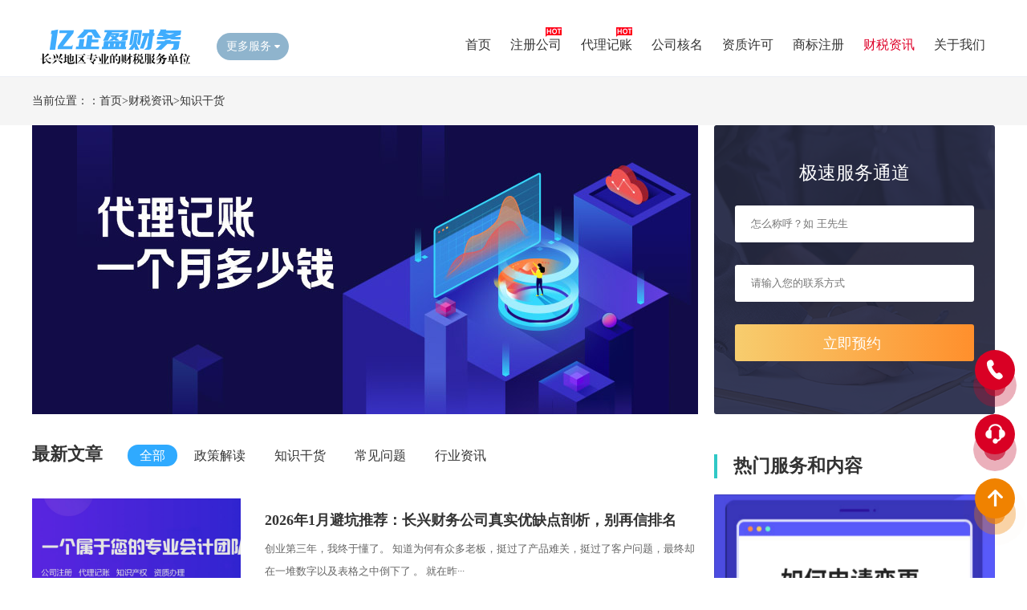

--- FILE ---
content_type: text/html; charset=utf-8
request_url: https://www.yqyacc.cn/html/gssj/?news_15
body_size: 7815
content:
<!DOCTYPE html PUBLIC "-//W3C//DTD XHTML 1.0 Transitional//EN" "http://www.w3.org/TR/xhtml1/DTD/xhtml1-transitional.dtd">
<html xmlns="http://www.w3.org/1999/xhtml">
<head>
<meta http-equiv="Content-Type" content="text/html; charset=utf-8" />
<title>知识干货-湖州长兴亿企盈财务咨询有限公司（电话：15967236757）长兴代办营业执照,长兴公司注册,长兴财务咨询,长兴代理记账,湖州代办注册公司-长兴地区专业的财税服务单位</title>
	<meta name="keywords" content="湖州长兴代理注册公司,湖州兼职会计,湖州长兴财务公司,湖州办营业执照,湖州办公司营业执照,财务外包,湖州代办公司营业执照,湖州代办营业执照,湖州公司注册,湖州财务咨询,湖州代理记账,湖州代办注册公司,湖州注册公司代理,湖州注册公司多少钱,湖州工商代办,湖州工商注册,湖州财会公司,湖州会计公司,湖州代办公司,湖州公司注册地址挂靠,湖州注册公司流程及费用,湖州注册公司多少钱,湖州公司注销代办,湖州一般纳税人注册,湖州无地址注册,湖州加急办证,长兴代理注册公司,长兴兼职会计,长兴财务公司,长兴办营业执照,长兴办公司营业执照,长兴代办公司营业执照,长兴代办营业执照,长兴公司注册,长兴财务咨询,长兴代理记账,长兴代办注册公司,长兴注册公司代理,长兴注册公司多少钱,长兴工商代办,长兴工商注册,长兴财会公司,长兴会计公司,长兴代办公司,长兴公司注册地址挂靠,长兴注册">
	<meta name="description" content="湖州长兴亿企盈财务咨询有限公司（电话：15967236757）是一家专业财务代理记账咨询公司，服务于湖州长兴本地的中小企业,公司业务涵盖企业代理记账，工商代理，财务外包及相关上述代理的增值廷伸服务和咨询管理服务。唯有专业成就事业，我们将竭诚为中外企业出谋划策、跟进合作伙伴的成长和发展、为合作伙伴长远和阶段性的发展提供专业性的预测、控制和分析，使合作双方携手并肩、风雨同舟、相互支持、健康发展、共创双赢。长兴亿企盈财务咨询有限公司真诚为您提供以下服务：代理财务：制定财务会计制度、代理记账、旧账账务处理、疑难账务处理、建账审账。

代理税务：纳税申报、代购发票、网上申请发票、机打发票、企业税务分析、税收政策咨询。

出口退税：出口退税咨询、账务处理、出口退税申报、申请退税、出口退税政策、报关。

财务报关：财税咨询、账务审计报告、所得税汇算清缴报告、资产评估、专项审计报告、注销报告。

一般纳税人：一般纳税人咨询、一般纳税人申请、一般纳税人转正。

工商注册：注册广州公司、外资公司注册、注册个体工商户、注册个人独资、分公司注册、中外合资公司注册、注册集团。

工商变更：注册资本增资减资、名称变更、地址变更、法人变更、股东变更、经营范围变更、营业期限变更、公司注销。

商标注册：商标注册、商标转让、商标许可、商标变更、商标续展、商标补证、版权登记。

财税： 税务咨询、公司年审、财务咨询。">
<link rel="stylesheet" type="text/css" href="/skin/css/style.css">
<link rel="stylesheet" type="text/css" href="/skin/css/swiper.min.css"/>
<link rel="stylesheet" type="text/css" href="/skin/css/animate.min.css" />
<script type="text/javascript" src="/skin/js/jquery.min.js"></script>
<script type="text/javascript" src="/skin/js/jquery.superslide.2.1.3.js"></script>
<script type="text/javascript" src="/skin/js/page.js"></script>
</head>
<body class="articlelist">
<!--头部开始-->
﻿<div class="header">
  <div class="main">
    <div class="logo"><a href="/" title="湖州长兴亿企盈财务咨询有限公司"><img src="/static/upload/image/20220110/1641830103929587.png" alt="湖州长兴亿企盈财务咨询有限公司"></a></div>
    <div class="all_service"> <span id="all_service">更多服务<i></i></span>
      <div class="maskbox" id="maskbox">
        <ul class="all_box">
          <h3 class="tit1">工商服务：</h3>
		  <li><a href='?zcgs/'>注册公司</a></li><li><a href='?gshm/'>公司核名</a></li> 
          <li><a href="http://wpa.qq.com/msgrd?v=3&uin=215231035&site=qq&menu=yes" target="_blank" >工商变更</a></li> 
          <li><a href="http://wpa.qq.com/msgrd?v=3&uin=215231035&site=qq&menu=yes" target="_blank" >公司注销</a></li>
        </ul>
        <div class="clear blank20"></div>
        <ul class="all_box">
          <h3 class="tit2">财税服务：</h3>
		   <li><a href='?dljz/'>代理记账</a></li><li><a href='?swch/'>财务咨询</a></li><li><a href='/html/gssj/'>公司审计</a></li>
          <li><a href="http://wpa.qq.com/msgrd?v=3&uin=215231035&site=qq&menu=yes" target="_blank" >异常解除</a></li>
        </ul>
        <div class="clear blank20"></div>
        <ul class="all_box">
          <h3 class="tit3">商标资质：</h3>
		   <li><a href='?swch/'>财务咨询</a></li><li><a href='?sbzc/'>商标注册</a></li><li><a href='?about/'>关于我们</a></li>
        </ul>
   <div class="clear blank20"></div>
                <ul class="all_box">
               

<!--     <h3 class="tit4">建站推广：</h3>
                    <li><a href='?wangzhan/'>网站建设</a></li>
                    <li><a href="http://wpa.qq.com/msgrd?v=3&uin=215231035&site=qq&menu=yes" target="_blank" >推广外包</a></li>
                    <li><a href='?weixin/'>微信小程序</a></li>


-->
                </ul>
      </div>
    </div>
    <script>
  $("#all_service").click(function(){
    $(this).toggleClass("on");
    $("#maskbox").slideToggle();
    });
</script> 
    <!--导航-->
    <div class="head-box">
      <div class="menu">
        <ul>
          <li class="">
            <div class="svb"><a href="/" target="_self">首页</a></div>
          </li>
		   
		  <li class="">
            <div class="svb"><a href='/?zcgs/' target="_self">注册公司</a></div>
          </li>
		
		  <li class="">
            <div class="svb"><a href='/?dljz/' target="_self">代理记账</a></div>
          </li>
		
		  <li class="">
            <div class="svb"><a href='/?gshm/' target="_self">公司核名</a></div>
          </li>
		
		  <li class="">
            <div class="svb"><a href='/?zzxk/' target="_self">资质许可</a></div>
          </li>
		
		  <li class="">
            <div class="svb"><a href='/?sbzc/' target="_self">商标注册</a></div>
          </li>
		
		  <li class="curr">
            <div class="svb"><a href='/?news_13/' target="_self">财税资讯</a></div>
          </li>
		
		  <li class="">
            <div class="svb"><a href='/?about/' target="_self">关于我们</a></div>
          </li>
		
        </ul>
      </div>
    </div>
    <script>
        $(function(){
            $(".head-box .menu ul li").hover(function(){
                $(this).find(".svb-box").stop(true,true).slideDown();
            },function(){
                $(this).find(".svb-box").stop(true,true).slideUp();
            })
        })
    </script> 
  </div>
</div>
<div class="clear"></div>
<div style="height:80px;"></div>

<div class="weizhi">
  <div class="main"> 当前位置：：<a href="/">首页</a>><a href="/?news_13/">财税资讯</a>><a href="/?news_15/">知识干货</a> </div>
</div>
<div class="main" >
  <div class="newbg_left">
    <div class="swiper-container" id="newbanner">
      <div class="swiper-wrapper">
        <div class="swiper-slide" ><img src="/skin/picture/new_1.jpg"></div>
        <div class="swiper-slide" ><img src="/skin/picture/new_2.jpg"></div>
      </div>
      <div class="swiper-pagination"></div>
    </div>
  </div>
  <!--banner右侧开始表单-->
  <div class="newbg_right"> <span class="new_table">
    <h6>极速服务通道</h6>
    </span>
    <iframe src="about:blank" name="hidform5" style="width:0px;height:0px;display:none"></iframe>
    <script src="/skin/js/form_ck.js"></script>
    <form action="/?message/" onSubmit="return(form_c(5));" target="hidform5" enctype="multipart/form-data" method="post">
      <input type="hidden" name="action" value="post" />
      <input type="hidden" name="diyid" value="11" />
      <input type="hidden" name="do" value="2" />
      <ul class="new_table1">
        <li>
          <input type='text' name='contacts' id='nylxr' placeholder="怎么称呼？如 王先生" value='' />
          <span class="formstrck5" id="nylxr" style="display:none"></span> </li>
        <li style="margin-top:25px;">
          <input type='text' name='mobile' id='nytel' placeholder="请输入您的联系方式" value='' />
          <span class="formstrck5" id="nytel" style="display:none"></span> </li>
        <li style="margin-top:25px;">
          <input type="hidden" name="dede_fields" value="nylxr,text;nytel,text" />
          <input type="hidden" name="dede_fieldshash" value="dc426963a5506e652993d6494de9bf90" />
          <input type="submit" name="submit" id="btn" value="立即预约" />
        </li>
      </ul>
    </form>
  </div>
</div>
<script>
    $(function () {
            $('#btn').click(function () {
                var count = 3;
                var countdown = setInterval(CountDown, 1000);
                function CountDown() {
                    $("#btn").attr("disabled", true);
                    $("#btn").val("请稍等 " + count + " 秒!");
                    if (count == 0) {
                        $("#btn").val("立即预约").removeAttr("disabled");
                        clearInterval(countdown);
                    }
                    count--;
                }
            })
        });
</script>
<div class="clear"></div>
<!--新闻内容-->
<div class="main" > 
  <!--新闻内容左边开始-->
  <div class="new_list">
    <div class="new_title"><span>最新文章</span> <a href="/?news_13/" class="currclass">全部</a>
       <a class="" href="/?news_14/">政策解读</a>  <a class="" href="/?news_15/">知识干货</a>  <a class="" href="/?news_16/">常见问题</a>  <a class="" href="/?news_17/">行业资讯</a>  </div>
    <ul class="new_list1">
	
	<li class="listm">
        <div class="news_img picShow"><a href="/?770.html" title="​2026年1月避坑推荐：长兴财务公司真实优缺点剖析，别再信排名" target="_blank"><img src="/static/upload/image/20260124/1769245361942_0.png" alt="​2026年1月避坑推荐：长兴财务公司真实优缺点剖析，别再信排名"/></a></div>
        <div class="new_content"> <a href="/?770.html" title="​2026年1月避坑推荐：长兴财务公司真实优缺点剖析，别再信排名" target="_blank" id="new_biaoti">​2026年1月避坑推荐：长兴财务公司真实优缺点剖析，别再信排名</a>
          <p>创业第三年，我终于懂了。
知道为何有众多老板，挺过了产品难关，挺过了客户问题，最终却在一堆数字以及表格之中倒下了 。
就在昨···</p>
          <span class="new_time"> <b><em>2026-01-24</em></b> </span> </div>
      </li>
	  
	<li class="listm">
        <div class="news_img picShow"><a href="/?768.html" title="​2026开年推荐：长兴办理执照全流程时间详解与避坑指南" target="_blank"><img src="/static/upload/image/20260123/1769150515278_0.png" alt="​2026开年推荐：长兴办理执照全流程时间详解与避坑指南"/></a></div>
        <div class="new_content"> <a href="/?768.html" title="​2026开年推荐：长兴办理执照全流程时间详解与避坑指南" target="_blank" id="new_biaoti">​2026开年推荐：长兴办理执照全流程时间详解与避坑指南</a>
          <p>哎，你们知道那种感觉吗？
唯独你把钱投进去了，场地也租好了，员工也都谈妥了，却卡在仅仅一张纸上无法进行下去。每天只要一睁开···</p>
          <span class="new_time"> <b><em>2026-01-23</em></b> </span> </div>
      </li>
	  
	<li class="listm">
        <div class="news_img picShow"><a href="/?540.html" title="​企业需要代理记账吗_" target="_blank"><img src="https://mmbiz.qpic.cn/mmbiz_png/JQPfibw8jkYXS48J2ibckInVDF1248C9uW6Us63mGE931Njd2CFcXUjxFNiaiaEPF1ZNQRjrPViaiarDznicJ62S5XTvQ/640" alt="​企业需要代理记账吗_"/></a></div>
        <div class="new_content"> <a href="/?540.html" title="​企业需要代理记账吗_" target="_blank" id="new_biaoti">​企业需要代理记账吗_</a>
          <p>湖州公司注销代办代理记账的优势拥有专业的服务及诚恳的态度！具备代理记账资质机构都是经过财政局审核批准、工商登记的代理记账···</p>
          <span class="new_time"> <b><em>2022-04-17</em></b> </span> </div>
      </li>
	  
	<li class="listm">
        <div class="news_img picShow"><a href="/?303.html" title="​从“账房先生”到现代财务管理：会计的进化与演变" target="_blank"><img src="https://pic4.zhimg.com/v2-5f4e7b711c06ba0cde2433d172f26487_b.jpg" alt="​从“账房先生”到现代财务管理：会计的进化与演变"/></a></div>
        <div class="new_content"> <a href="/?303.html" title="​从“账房先生”到现代财务管理：会计的进化与演变" target="_blank" id="new_biaoti">​从“账房先生”到现代财务管理：会计的进化与演变</a>
          <p>作者：湖州代办公司全国会计领军人物 覃春平“仕人读书，第一要有志，第二要有识，第三要有恒”，这是晚清一代大儒曾国藩对读书列···</p>
          <span class="new_time"> <b><em>2022-02-08</em></b> </span> </div>
      </li>
	  
	<li class="listm">
        <div class="news_img picShow"><a href="/?283.html" title="​中小型企业选择代理记账的4大主要原因" target="_blank"><img src="https://d.ifengimg.com/q100/img1.ugc.ifeng.com/newugc/20190312/16/wemedia/0f3943fbdd6da4d0d944fadca7cba67dd19b57d4_size75_w308_h231.png" alt="​中小型企业选择代理记账的4大主要原因"/></a></div>
        <div class="new_content"> <a href="/?283.html" title="​中小型企业选择代理记账的4大主要原因" target="_blank" id="new_biaoti">​中小型企业选择代理记账的4大主要原因</a>
          <p>湖州兼职会计记账报税是所有所有公司需必须要做的一件事情，代理记账的优势就在于可以给公司节省开支，节省人力和物力，能够给带···</p>
          <span class="new_time"> <b><em>2022-02-07</em></b> </span> </div>
      </li>
	  
	<li class="listm">
        <div class="news_img picShow"><a href="/?281.html" title="​哪些企业需要找财务代理记账？代理记账的优势？" target="_blank"><img src="https://e0.ifengimg.com/09/2019/0429/0E9F4AFA9435D88C1F91E5AAB16098ACE9191015_size31_w640_h427.jpeg" alt="​哪些企业需要找财务代理记账？代理记账的优势？"/></a></div>
        <div class="new_content"> <a href="/?281.html" title="​哪些企业需要找财务代理记账？代理记账的优势？" target="_blank" id="new_biaoti">​哪些企业需要找财务代理记账？代理记账的优势？</a>
          <p>湖州工商注册哪些企业需要找财务代理记账呢？ 其实代理记账服务都是相对与中小企而已的，据一些不完全的统计，在我国有95%以上的···</p>
          <span class="new_time"> <b><em>2022-02-07</em></b> </span> </div>
      </li>
	  
	<li class="listm">
        <div class="news_img picShow"><a href="/?255.html" title="​适合会计人的几类副业要不要来了解一下_" target="_blank"><img src="https://nimg.ws.126.net/?url=http://dingyue.ws.126.net/2022/0119/9893e2c0j00r5xx0o000ac000a00061g.jpg" alt="​适合会计人的几类副业要不要来了解一下_"/></a></div>
        <div class="new_content"> <a href="/?255.html" title="​适合会计人的几类副业要不要来了解一下_" target="_blank" id="new_biaoti">​适合会计人的几类副业要不要来了解一下_</a>
          <p>湖州公司注册从事会计行业的你，现在拿的薪资水平如何？你对自己的工资满意吗？相信很多人在通过自身努力升职加薪的同时，也需要···</p>
          <span class="new_time"> <b><em>2022-02-04</em></b> </span> </div>
      </li>
	  
	<li class="listm">
        <div class="news_img picShow"><a href="/?253.html" title="​个人代理会计将要取消？2020年代理记账大改！" target="_blank"><img src="https://pic3.zhimg.com/v2-e685d3f913498eca4a623a51af864b02_b.png" alt="​个人代理会计将要取消？2020年代理记账大改！"/></a></div>
        <div class="new_content"> <a href="/?253.html" title="​个人代理会计将要取消？2020年代理记账大改！" target="_blank" id="new_biaoti">​个人代理会计将要取消？2020年代理记账大改！</a>
          <p>长兴代办公司营业执照财政部最新发文公告：2020年加强做好代理记账行业管理有关工作，全面整改代理记账违法违规行为！在此之下，···</p>
          <span class="new_time"> <b><em>2022-02-04</em></b> </span> </div>
      </li>
	  
	<li class="listm">
        <div class="news_img picShow"><a href="/?250.html" title="​公司一定要找代理记账吗？看了这篇你就知道了" target="_blank"><img src="https://pic2.zhimg.com/v2-91662aeca6ddc661432b9a146d055eed_b.jpg" alt="​公司一定要找代理记账吗？看了这篇你就知道了"/></a></div>
        <div class="new_content"> <a href="/?250.html" title="​公司一定要找代理记账吗？看了这篇你就知道了" target="_blank" id="new_biaoti">​公司一定要找代理记账吗？看了这篇你就知道了</a>
          <p>长兴注册公司代理随着公司增加，竞争力加大，很多公司都会选择与代理记账公司合作的方式来减轻企业的压力，但是代理记账公司只能···</p>
          <span class="new_time"> <b><em>2022-02-04</em></b> </span> </div>
      </li>
	  
	<li class="listm">
        <div class="news_img picShow"><a href="/?236.html" title="​一般纳税人代理记账需要注意什么" target="_blank"><img src="https://nimg.ws.126.net/?url=http://dingyue.ws.126.net/2021/1128/e3b5ecb9j00r38yfd0026c000dw00afc.jpg" alt="​一般纳税人代理记账需要注意什么"/></a></div>
        <div class="new_content"> <a href="/?236.html" title="​一般纳税人代理记账需要注意什么" target="_blank" id="new_biaoti">​一般纳税人代理记账需要注意什么</a>
          <p>长兴代办公司代理会计人员为一般纳税人企业记账时应注意以下几点:1。增值税专用发票在网上认证时，注意时限。一般纳税人最令人羡···</p>
          <span class="new_time"> <b><em>2022-02-03</em></b> </span> </div>
      </li>
	  
	 
    </ul>
    <div class="clear blank30"></div>
    <div class="clear"></div>
    <div class="pglist">
	<!-- 分页 -->

   <nav aria-label="page navigation" class="my-4">
     <div class="pagination justify-content-center">
     	<a class="page-item page-link" href="/?news_15/">首页</a>
     	<a class="page-item page-link" href="javascript:;">上一页</a>
      	<a href="/?news_15/" class="page-num page-num-current">1</a><a href="/?news_15_2/" class="page-num">2</a><a href="/?news_15_3/" class="page-num">3</a><a href="/?news_15_4/" class="page-num">4</a><!-- 数字条，小屏幕时自动隐藏-->
      	<a class="page-item page-link" href="/?news_15_2/">下一页</a>
      	<a class="page-item page-link" href="/?news_15_4/">尾页</a>
     </div>
   </nav>	


 </div>
  </div>
  <!--新闻内容右边开始-->
  <div class="new_list2">
    <div class="new_rmfw"> <span></span> <b>热门服务和内容</b> </div>
    <!--图文模块--> 
	  
	  
    <div class="rmfw_img"><img src="/static/upload/image/20211015/1634273073242407.png">
      <div class="wbox">
        <p><a href="/?4.html">​​如何申请变更最高开票限额?</a></p>
      </div>

    </div>
 
    <ul class="timeline">
      <div class="line"></div>
	   
	  <li>
        <div class="tit"><a href="/?6.html">收到现金返利后能否开红字发票?</a></div>
        <p>2018-04-12</p>
      </li>
 
	  <li>
        <div class="tit"><a href="/?7.html">长兴公司注册代办，让企业少走“冤枉路”！</a></div>
        <p>2018-04-12</p>
      </li>
 

    </ul>
    <!--正方形小广告-->
    <div class="ad"><img src="/skin/picture/ad.png" border="0"></div>
    <!--推荐文章-->
    <div class="new_list2">
      <div class="new_rmfw"> <span></span> <b>推荐文章</b> </div>
      <ul class="tjwz">
	   
       	  <li>
          <div class="tjwz_img picShow"><a href="/?4.html"><img src="/static/upload/image/20211015/1634273073242407.png"></a></div>
          <b><a href="/?4.html"> ​​如何申请变更最高开票限额?</a></b> <br/>
          <em>2018-04-12</em> </li>

       	  <li>
          <div class="tjwz_img picShow"><a href="/?6.html"><img src="/static/upload/image/20211015/1634273030307762.png"></a></div>
          <b><a href="/?6.html"> 收到现金返利后能否开红字发票?</a></b> <br/>
          <em>2018-04-12</em> </li>

       	  <li>
          <div class="tjwz_img picShow"><a href="/?7.html"><img src="/static/upload/image/20211015/1634272979407333.jpg"></a></div>
          <b><a href="/?7.html"> 长兴公司注册代办，让企业少走“冤枉路”！</a></b> <br/>
          <em>2018-04-12</em> </li>

       	  <li>
          <div class="tjwz_img picShow"><a href="/?23.html"><img src="/static/upload/image/20211015/1634283037723824.jpg"></a></div>
          <b><a href="/?23.html"> 长兴代理记账会泄漏公司的信息吗？</a></b> <br/>
          <em>2021-10-15</em> </li>

       	  <li>
          <div class="tjwz_img picShow"><a href="/?27.html"><img src="/static/upload/image/20211015/1634283316898027.jpg"></a></div>
          <b><a href="/?27.html"> 长兴注册公司没有地址怎么办？</a></b> <br/>
          <em>2021-10-15</em> </li>

       	  <li>
          <div class="tjwz_img picShow"><a href="/?26.html"><img src="/static/upload/image/20211015/1634283270863253.jpg"></a></div>
          <b><a href="/?26.html"> 长兴怎么注册建筑公司？</a></b> <br/>
          <em>2021-10-15</em> </li>

 
      </ul>
    </div>
  </div>
</div>
<div class="clear blank60"></div>
<!--底部-->
<div class="f_nbg">
  <div class="main">
    <div class="fot_logo fot_line fl"><a href="/"><img src="/skin/picture/foot_logo.png"/></a>
      <div class="b_contact fr">
        <p>电话：15967236757</p>
        <p>手机：15967236757</p>
        <p>邮箱：ffdz2011@qq.com</p>
        <p>网址：www.yqyacc.cn</p>
      </div>
    </div>
    <div class="f_nav fot_line fl">
      <h4>网站导航</h4>
      <ul>
        <li>
          <p><a href="/">网站首页</a></p>
		    
         <p><a href='/?zcgs/'>注册公司</a></p>
		 
		
         <p><a href='/?dljz/'>代理记账</a></p>
		 
		
         <p><a href='/?gshm/'>公司核名</a></p>
		 
		
         <p><a href='/?zzxk/'>资质许可</a></p>
		 
		
         <p><a href='/?sbzc/'>商标注册</a></p>
		 
		
         <p><a href='/?news_13/'>财税资讯</a></p>
		 
		
         <p><a href='/?about/'>关于我们</a></p>
		 
		
		   </li>
      </ul>
    </div>
    <div class="b_weixin fot_line fl">
      <h4>业务咨询</h4>
      <li><img src="/static/upload/image/20211015/1634281958434329.jpg" alt="官方微信">
        <p>官方微信</p>
      </li>
    </div>
    <div class="b_weixin fot_line fl">
      <h4>商务合作</h4>
      <li><img src="/static/upload/image/20220415/1649988907316846.png" alt="官方微信">
        <p>官方微信</p>
      </li>
    </div>
    <div class="clear"></div>
  </div>
</div>
<div class="bq_bg">
  <div class="main"> 
    <!--<span>特别声明：素材来源于网络，如果对您造成侵权，请及时联系我们予以删除</span>--> 
    Copyright © 2016-2021 长兴亿企盈财务咨询有限公司 All Rights Reserved.   网站备案号： <a href="http://beian.miit.gov.cn" target="_blank"> 浙ICP备17049377号</a> <!--技术支持：<a href="https://dede97.com/" target="_blank">织梦97</a>--> </div>
</div>
<!--右侧浮动-->
<div class="circle" style=" bottom:200px;"> <span></span> <span></span> <span></span> <a class="piaofu_btn">
  <div class="table">
    <div class="table_cell"><img src="/skin/picture/kefu01.png"></div>
  </div>
  <div class="kuang" style=" width:265px">电话咨询：15967236757</div>
  </a> </div>
<div class="circle"> <span></span> <span></span> <span></span> <a target="_blank" href="http://wpa.qq.com/msgrd?v=3&uin=215231035&site=qq&menu=yes" class="piaofu_btn">
  <div class="table">
    <div class="table_cell"><img src="/skin/picture/kefu.png"></div>
  </div>
  <div class="kuang" >在线客服咨询</div>
  </a> </div>
  <script>
$(".circle a").hover(function(){
	$(this).find(".kuang").fadeToggle();
})
</script>
<div class="anniu" style="display: block;">
  <div class="circle"> <span></span> <span></span> <span></span> <a class="piaofu_btn">
    <div class="table">
      <div class="table_cell"> <img src="/skin/picture/anniu01_icon05.png"> </div>
    </div>
    </a> </div>
</div>
<script>
$(".anniu .piaofu_btn").click(function () {
  $("html, body").animate({
    "scroll-top": 0
  }, 1000);
});

$(".piaofu .anniu.anniu01").mouseenter(function () {

  $(this).find(".piao_ewm").fadeIn();

});

$(".anniu.anniu01").mouseleave(function () {

  $(this).find(".piao_ewm").fadeOut();

});
</script> 
<!-- Swiper JS --> 
<script src="/skin/js/swiper.min.js"></script> 
<!-- Initialize Swiper --> 
<script>
    jQuery("#banner").hover(function(){
    jQuery(this).find(".swiper-button-next,.swiper-button-prev").stop(true, true).fadeTo("show", 1)
    },function(){
    jQuery(this).find(".swiper-button-next,.swiper-button-prev").fadeOut()
    });

    var swiper1 = new Swiper('#banner', {
	  loop : true,
	  autoplay: {
		delay: 5000,
		disableOnInteraction: false,
		},
      pagination: {
		el: '#banner .swiper-pagination',
		//dynamicBullets:true,
		clickable :true,
	  },
	  navigation: {
		  nextEl: '#banner .swiper-button-next',
		  prevEl: '#banner .swiper-button-prev',
		},
	  effect : 'slide',//默认为"slide"（位移切换），可设置为'slide'（普通切换、默认）,"fade"（淡入）"cube"（方块）"coverflow"（3d流）"flip"（3d翻转）
    });
	

var swiper1 = new Swiper('#guanggao', {
	  loop : true,
	  autoplay: {
		delay: 5000,
		disableOnInteraction: false,
		},
      pagination: {
		el: '#guanggao .swiper-pagination',
		//dynamicBullets:true,
		clickable :true,
	  },
	  
	  effect : 'fade',//默认为"slide"（位移切换），可设置为'slide'（普通切换、默认）,"fade"（淡入）"cube"（方块）"coverflow"（3d流）"flip"（3d翻转）
    });
	
   
</script> 
<script src="/skin/js/wow.min.js" type="text/javascript"></script> 
<script type="text/javascript">
$(document).ready(function(){
	new WOW().init();
})　　
</script> 
 
<!-- /footer -->
</body>
</html>

--- FILE ---
content_type: text/css
request_url: https://www.yqyacc.cn/skin/css/style.css
body_size: 28459
content:
﻿@charset "utf-8";
/* CSS Document */
body, html {
	overflow-x: hidden;
}
body, h1, h2, h3, h4, h5, h6, dl, dt, dd, ul, ol, li, p, form, img, select {
	margin: 0;
	padding: 0;
}
body {
	color: #333;
	font-size: 14px;
	font-family: "微软雅黑", "Microsoft YaHei";
	background: #fff;
}
a {
	text-decoration: none;
	color: #333;
}
a:hover {
	color: #de0029;
}
ul, li {
	list-style: none;
}
.clear {
	clear: both;
}
img {
	border: 0;
}
.blank10 {
	height: 10px;
}
.blank15 {
	height: 15px;
}
.blank20 {
	height: 20px;
}
.blank30 {
	height: 30px;
}
.blank40 {
	height: 40px;
}
.blank50 {
	height: 50px;
}
.blank60 {
	height: 60px;
}
.fl {
	float: left;
}
.fr {
	float: right;
}

/*滚动条美化*/
body::-webkit-scrollbar {
 width: 10px !important;
}
body::-webkit-scrollbar-track {
 background-color: #f3f3f3;
}
body::-webkit-scrollbar-track-piece {
 background-color: #f3f3f3;
 -webkit-border-radius: 4px;
}
body::-webkit-scrollbar-thumb {
 background-color: #ddd;
 border: solid 1px #C0C0C0;
 border-radius: 4px;
}
body::-webkit-scrollbar-corner {
 background-color: #ddd;
}
body::-webkit-resizer {
 background-repeat: no-repeat;
 background-position: bottom right;
}
body::-webkit-scrollbar-thumb:hover {
 background-color: #F3F3E0;
}
::-webkit-scrollbar {
 width: 15px;
}
/*图片放大*/
.picShow img:hover, .picShow a:hover img {
	transition: all 500ms ease-out 0s;
	cursor: pointer;
	-webkit-transform: scale(1.15);
	moz-transform: scale(1.15);
	-o-transform: scale(1.15);
	transform: scale(1.15);
}
.picShow img {
	transition: all 500ms ease-out 0s;
}
.main100 {
	width: 80%;
	margin: auto;
	max-width: 1280px;
	min-width: 1200px;
}
.fix_width {
	width: 90%;
	margin: auto;
	max-width: 1440px;
	min-width: 1200px;
}
.main {
	width: 1200px;
	margin: auto;
}
.table {
	display: table;
	table-layout: fixed;
	text-align: center;
	width: 100%;
	height: 100%
}
.table_cell {
	display: table-cell;
	vertical-align: middle
}
/*头部*/
.header {
	height: 80px;
	position: fixed;
	z-index: 9999;
	width: 100%;
	transition: 0.3s all;
	background: #fff; /*box-shadow: 0 5px 10px rgba(0,0,0,0.2);*/
	border-bottom: solid 1px #ebeef4;
	box-sizing: border-box;
}
/*.header:hover{background:rgba(20,107,187, 0.8);}*/
.header .logo {
	float: left;
	padding-top: 15px;
	transition: 0.3s all;
}
.header .logo img {
	height: 50px;
	transition: 0.3s all;
	background: none;
}
.header .logo2 {
	float: left;
	margin: 15px 0 0 10px;
}
.header .tel {
	color: #fff;
	font-size: 22px;
	line-height: 70px;
	height: 70px;
	background: url(../images/tel_on.png) no-repeat left center;
	padding-left: 25px;
	transition: 0.3s all;
	font-family: Arial, Helvetica, sans-serif;
}
/*所有服务*/
.all_service {
	margin: 25px 0 0 30px;
	color: #fff;
	position: relative;
	float: left;
}
.all_service span {
	cursor: pointer;
	display: block;
	position: relative;
	color: #fff;
	line-height: 34px;
	text-indent: 12px;
	width: 90px;
	height: 34px;
	border-radius: 18px;
	background: #8fb4cd;
}
.all_service span i {
	display: block;
	position: absolute;
	top: 50%;
	right: 11px;
	margin-top: -2px;
	background: #30c8c6;
	background: url(../images/jz_head_top.png) no-repeat center;
	background-size: 100%;
	width: 7px;
	height: 4px;
	-webkit-transition: all .2s linear;
	transition: all .2s linear;
}
.all_service span.on {
	background: #2F82FF;
}
.all_service span.on i {
	-webkit-transform: rotate(180deg);
	transform: rotate(180deg);
}
.maskbox {
	width: 630px;
	height: 280px;
	background: #fff;
	position: absolute;
	display: none;
	left: 0;
	top: 55px;
	z-index: 999;
	padding: 35px 25px;
	box-sizing: border-box;
}
.maskbox .all_box {
}
.maskbox .all_box h3 {
	height: 36px;
	padding-left: 52px;
	font-size: 15px;
	line-height: 36px;
	color: #333;
	float: left;
}
.maskbox .all_box h3.tit1 {
	background: url(../images/head_icon1.png) no-repeat left;
	background-size: 36px 36px;
}
.maskbox .all_box h3.tit2 {
	background: url(../images/head_icon2.png) no-repeat left;
	background-size: 36px 36px;
}
.maskbox .all_box h3.tit3 {
	background: url(../images/head_icon3.png) no-repeat left;
	background-size: 36px 36px;
}
.maskbox .all_box h3.tit4 {
	background: url(../images/head_icon4.png) no-repeat left;
	background-size: 36px 36px;
}
.maskbox .all_box li {
	height: 36px;
	line-height: 36px;
	float: left;
	padding-left: 22px;
	margin-left: 20px;
	position: relative;
}
.maskbox .all_box li:before {
	content: '';
	display: block;
	width: 1px;
	height: 14px;
	background-color: #d3d3d3;
	position: absolute;
	left: 0;
	top: 11px;
}
/*下拉菜单*/
.head-box {
	height: 80px;
	float: right;
}
.head-box .menu {
}
.head-box .menu ul li {
	float: left;
	position: relative;
	z-index: 999;
	box-sizing: border-box;
	position: relative;
	margin: 0 12px;
}
.head-box .menu ul li .svb a {
	display: block;
	font-size: 16px;
	color: #333;
	line-height: 80px;
}
.head-box .menu ul li dt a {
	display: block;
	line-height: 46px;
	color: #fff;
	text-align: center;
	font-size: 14px;
	border-bottom: #fff 1px solid;
}
.head-box .menu ul li dt:last-child a {
	border-bottom: 0;
}
.head-box .menu ul li dt a:hover {
background:;
	color: #de0029;
}
.head-box .menu ul li .svb {
	transition: 0.5s all;
}
.head-box .menu ul li:hover .svb {
background:;
}
.head-box .menu ul li:hover .svb a {
	color: #de0029;
}
.head-box .menu ul li.curr .svb {
background:;
}
.head-box .menu ul li.curr .svb a {
	color: #de0029;
}
.head-box .menu ul li .svb-box {
	display: none;
	background: rgba(20,107,187, 0.8);
	z-index: 999;
	width: 160px;
	position: absolute;
	left: -50px;
	top: 70px;
	border-radius: 0px;
	overflow: hidden;
}
.head-box .menu ul li:nth-child(2), .head-box .menu ul li:nth-child(3) {
	background: url(../images/jz_hot.png) no-repeat right 18px;
}
/*.head-box .menu ul li:hover:nth-child(2),.head-box .menu ul li:hover:nth-child(3),.head-box .menu ul li.curr {background:none;}*/

.head-box .menu ul li .svb a:before {
	width: 0;
	height: 2px;
	position: absolute;
	left: 50%;
	bottom: 0;
	z-index: 10;
	transform: translateX(-50%);
	-webkit-transform: translateX(-50%);
	background: #de0029;
	content: "";
	transition: all 0.3s;
	-webkit-transition: all 0.3s;
}
.head-box .menu ul li:hover .svb a:before {
	width: 100%;
}
/*焦点图*/
#banner {
	max-width: 1920px;
	margin: auto;
	position: relative;
	z-index: 9;
	min-width: 1200px;
}
#banner .swiper-slide {
	overflow: hidden;
	position: relative;
	height: 520px;
	background-size: cover;
	background-repeat: no-repeat;
	background-position: center;
}
 @media only screen and (max-width: 1440px) {
#banner .swiper-slide {
	height: 520px;
}
}
 @media only screen and (max-width: 1360px) {
#banner .swiper-slide {
	height: 520px;
}
}
/*按钮切换*/	
#banner .swiper-button-prev, #banner .swiper-button-next {
	display: none;
	width: 72px;
	height: 72px;
	background: url(../images/ico_sliding.png) no-repeat;
	margin-top: -36px;
background-image:
}
#banner .swiper-button-prev {
	background-position: 0 0;
}
#banner .swiper-button-prev:hover {
	background-position: 0 -144px;
}
#banner .swiper-button-next {
	background-position: 0 -72px;
}
#banner .swiper-button-next:hover {
	background-position: 0 -216px;
}
/*分页器*/
#banner .swiper-pagination-bullet {
	width: 12px;
	height: 12px;
	display: inline-block;
	border-radius: 50%;
	background: rgba(255,255,255,0.36);
	transition: all .5s ease;
	-moz-transition: all .5s ease;
	-webkit-transition: all .5s ease;
	-o-transition: all .5s ease;
	opacity: 1.0;
}
#banner .swiper-pagination-bullet-active {
	background: rgba(255,255,255,0.8);
	color: #fff;
	width: 33px;
	border-radius: 30px;
	opacity: 1.0;
}
#banner .swiper-pagination {
	bottom: 25px;
}
/*立即预约*/


/*报价下滚动信息*/
		/*.txtScroll-top{ width:450px;  overflow:hidden; position:relative;  border:1px solid #ccc;   }
		.txtScroll-top .hd{ overflow:hidden;  height:30px; background:#f4f4f4; padding:0 10px;  }
		.txtScroll-top .hd .prev,.txtScroll-top .hd .next{ display:block;  width:9px; height:5px; float:right; margin-right:5px; margin-top:10px;  overflow:hidden;
			 cursor:pointer; background:url("../images/icoup.gif") no-repeat;}
		.txtScroll-top .hd .next{ background:url("../images/icodown.gif") no-repeat;  }
		.txtScroll-top .hd ul{ float:right; overflow:hidden; zoom:1; margin-top:10px; }
		.txtScroll-top .hd ul li{ float:left;  width:9px; height:9px; overflow:hidden; margin-right:5px; text-indent:-999px; cursor:pointer; background:url("../images/icocircle.gif") 0 -9px no-repeat; }
		.txtScroll-top .hd ul li.on{ background-position:0 0; }*/
.txtScroll-top {
	padding: 20px 0;
	width: 1200px;
	margin: auto;
	border-bottom: dotted 1px #ccc;
}
.txtScroll-top .infoList li {
	height: 30px;
	line-height: 30px;
}
.sli_item {
	color: #666;
	font-size: 12px;
	overflow: hidden;
}
.sli_item > div {
	width: 50%;
	float: left;
}
.sli_item i {
	font-style: normal;
	margin-left: 15px;
	font-size: 12px;
}
.announ_tit {
	color: #fff;
	float: left;
	font-size: 12px;
	height: 30px;
	line-height: 30px;
	padding: 0 10px;
	background: #2F82FF;
	position: relative;
}
/*页面标题*/
.main_tit {
	text-align: center;
	min-width: 1200px;
	padding: 50px 0 30px;
}
.main_tit_z {
	font-size: 30px;
	margin-bottom: 10px;
	color: #111;
	font-weight: normal;
	text-transform: uppercase;
}
.main_tit_f {
	font-size: 14px;
	color: #666;
}
/*页面标题*/
.main_tit1 {
	min-width: 1200px;
	padding: 50px 0 25px;
}
.main_tit1 h5 {
	font-size: 25px;
	color: #fff;
	text-transform: uppercase
}
.main_tit1 h5 span {
	font-size: 14px;
	color: rgba(255,255,255,0.6);
	font-weight: normal;
	margin-left: 10px;
}
/*页面标题*/
.main_tit2 {
	min-width: 1200px;
	padding: 50px 0 25px;
}
.main_tit2 h5 {
	font-size: 25px;
	text-transform: uppercase;
}
.main_tit2 h5 span {
	font-size: 14px;
	color: #888;
	font-weight: normal;
	margin-left: 10px;
}
/*页面标题*/
.title_ny {
	margin: 50px auto 25px auto;
}
.title_ny h5 {
	display: inline-block;
	font-size: 16px;
	color: #222;
	font-weight: bold;
	margin-left: 5px;
}
.title_ny h5 small {
	margin-left: 5px;
}
.title_ny h5 small img {
	height: 28px;
	vertical-align: bottom;
}
.title_ny h6 {
	display: inline-block;
	margin: 0px 0 0 8px;
	font-weight: normal;
	font-size: 12px;
	color: #666;
}
/*更多*/
.more_big a {
	width: 160px;
	line-height: 36px;
	overflow: hidden;
	background: rgba(255,255,255,0.1);
	display: inline-block;
	border: solid 1px rgba(255,255,255,0.6);
	border-radius: 52px;
	text-align: center;
	color: #fff;
	margin-top: 30px;
	transition: 0.3s all;
	position: relative;
}
.more_big a:hover {
	border: solid 1px #B71745;
	background: #B71745;
	color: #fff;
}
/*热门套餐*/
.tc_list {
}
.tc_list li {
	width: 284px;
	float: left;
	height: 174px;
	box-sizing: border-box;
	text-align: center;
	margin-right: 20px;
}
.tc_list li h3 {
	font-size: 18px;
	color: #fff;
	padding: 35px 0 12px;
	font-weight: normal;
}
.tc_list li p {
	font-size: 14px;
	padding-bottom: 26px;
	color: rgba(255,255,255,0.8);
}
.tc_list li a {
	display: block;
	width: 118px;
	height: 34px;
	line-height: 34px;
	border: 1px solid #fff;
	border-radius: 5px;
	color: #fff;
	margin: 0 auto;
	transition: 0.3s all;
}
.tc_list li a:hover {
	border: 1px solid rgba(255,255,255,0.25);
	background: rgba(255,255,255,0.25);
}
.tc_list li:nth-child(1) {
	background: url(../images/tc_bg1.png) no-repeat center;
}
.tc_list li:nth-child(2) {
	background: url(../images/tc_bg2.png) no-repeat center;
}
.tc_list li:nth-child(3) {
	background: url(../images/tc_bg4.png) no-repeat center;
}
.tc_list li:nth-child(4) {
	background: url(../images/tc_bg3.png) no-repeat center;
	margin-right: 0;
}
/**/
.bg_box {
	background: rgb(239, 245, 254);
}
.hot_service {
}
.hot_service .hd {
}
.hot_service .hd ul {
	width: 600px;
	margin: auto;
}
.hot_service .hd ul li {
	float: left;
	width: 22%;
	margin: 0 1.5%;
	text-align: center;
	cursor: pointer;
	line-height: 36px;
	font-size: 16px;
	background: #fff;
	border-radius: 36px;
	transition: 0.3s all;
}
.hot_service .hd ul li.on {
	background: #FF6270;
	color: #fff;
}
.hot_service .bd {
	margin-top: 35px;
}
/*热门服务*/
.service {
}
.service .left {
	width: 200px;
	height: 320px;
	float: left;
	box-sizing: border-box;
	padding: 36px 20px 15px 20px;
}
.service .left h3 {
	font-size: 18px;
	color: #fff;
	font-weight: normal;
	padding-left: 10px;
}
.service .left p {
	margin-top: 5px;
	padding-left: 10px;
	color: #fff;
	opacity: .3;
	font-size: 13px;
}
.service .left a {
	display: block;
	width: 86%;
	height: 30px;
	line-height: 30px;
	margin: 190px auto 0 auto;
	text-align: center;
	background: rgba(255,255,255,0.2);
	border-radius: 15px;
	color: #fff;
	transition: 0.3s all;
}
.service .left a:hover {
	background: #fff;
	color: #333;
}
.service .mid {
	width: 700px;
	height: 320px;
	background: #fff;
	float: left;
	overflow: hidden;
}
.service .mid li {
	width: 50%;
	height: 107px;
	padding: 15px 25px;
	float: left;
	border: solid 1px #eee;
	border-left: 0;
	border-top: 0;
	box-sizing: border-box;
	position: relative;
}
.service .mid li h2 {
	font-size: 16px;
	font-weight: bold;
}
.service .mid li p {
	color: #666;
	line-height: 40px;
	font-size: 12px;
}
.service .mid li .link {
	position: absolute;
	right: 15px;
	bottom: 15px;
}
.service .mid li a {
	width: 80px;
	line-height: 25px;
	display: inline-block;
	text-align: center;
	font-size: 12px;
	border-radius: 25px;
	border: solid 1px #ddd;
	margin-right: 10px;
	transition: 0.3s all;
}
.service .mid li a:hover {
	background: #d90024;
	border: solid 1px #d90024;
	color: #fff;
}
.service .mid li:nth-child(1) .link {
	left: 20px;
	bottom: 30px;
}
.service .right {
	width: 300px;
	height: 320px;
	float: right;
	background: #fff;
	padding: 10px 20px;
	box-sizing: border-box;
}
.service .right h5 {
	font-size: 18px;
	line-height: 30px;
	position: relative;
	margin-left: 10px;
}
.service .right h5:before {
	content: ""; /*不换行空格*/
	width: 4px;
	height: 16px;
	position: absolute;
	left: -10px;
	top: 8px;
	background: #d90024;
}
.service .right li {
	line-height: 34px;
	border-bottom: solid 1px #eee;
	padding: 0 0 10px;
	margin-top: 10px;
	white-space: nowrap;
	text-overflow: ellipsis;
	overflow: hidden;
}
.service .right li:last-child {
	border-bottom: solid 0px #eee;
}
.service .right li img {
	vertical-align: middle;
	margin-right: 10px;
	border-radius: 0px;
	width: 22px;
}
.service .s1_bg {
	background: url(../images/server_bg_all.png) no-repeat -1400px top;
}
.service .s2_bg {
	background: url(../images/server_bg_all.png) no-repeat -200px top;
}
.service .s3_bg {
	background: url(../images/server_bg_all.png) no-repeat -600px top;
}
.service .s4_bg {
	background: url(../images/server_bg_all.png) no-repeat -1000px top;
}
/*电话*/
.dianhua {
	width: 478px;
	height: 48px;
	line-height: 48px;
	border: 1px solid;
	display: block;
	margin: 0 auto;
	position: relative;
	background-color: white;
	-webkit-transition: all .3s;
	-moz-transition: all .3s;
	transition: all .3s;
}
.dianhua:hover {
	padding: 0 20px;
}
.dianhua label {
	padding-left: 30px;
	padding-top: 8px;
	float: left;
	width: 30px;
	line-height: 16px;
}
.dianhua strong {
	font-size: 32px;
	font-family: "Impact";
	padding-left: 25px;
}
.dianhua a {
	width: 150px;
	height: 48px;
	position: absolute;
	top: 0;
	right: -1px;
	text-align: center;
	font-size: 18px;
	color: #fff;
}
.dianhua>i {
	width: 40px;
	height: 40px;
	position: absolute;
	top: 4px;
	left: -20px;
	background: url(../images/com_tel.png) no-repeat;
}
.dianhua.green {
	color: #FF6270;
}
.dianhua.green a {
	background: #FF6270;
}
/*服务内容开始*/
.server {
	width: 585px;
}
.server .left {
	width: 200px;
	height: 320px;
	float: left;
	box-sizing: border-box;
	padding: 36px 20px 15px 20px;
}
.server .left h3 {
	font-size: 18px;
	color: #fff;
	font-weight: normal;
	padding-left: 10px;
}
.server .left p {
	margin-top: 2px;
	padding-left: 10px;
	color: #fff;
	opacity: .2;
	font-size: 12px;
}
.server .left a {
	display: block;
	width: 86%;
	height: 30px;
	line-height: 30px;
	margin: 190px auto 0 auto;
	text-align: center;
	background: rgba(255,255,255,0.2);
	border-radius: 15px;
	color: #fff;
	transition: 0.3s all;
}
.server .left a:hover {
	background: #fff;
	color: #333;
}
.server .right {
	width: 385px;
	height: 320px;
	float: left;
	box-sizing: border-box;
	border: solid 0px #e8e8e8;
	border-left: 0;
	padding: 25px 0 0 20px;
	background: #fff;
	border-radius: 0 0 18px 0;
}
.server .right h3 {
	font-size: 18px;
	height: 36px;
	border-bottom: solid 0px #eee;
	margin-bottom: 0px;
}
.server .louti_mid_art li {
	line-height: 30px;
	font-size: 14px;
	background: url(../images/dot.jpg) no-repeat left center;
	text-indent: 15px;
	font-size: 13px;
	white-space: nowrap;
	text-overflow: ellipsis;
	overflow: hidden;
}
.s_a a {
	display: inline-block;
	height: 28px;
	line-height: 28px;
	padding: 0 10px;
	border-radius: 28px;
	margin: 0 4px 12px 0;
	font-size: 13px;
	transition: 0.3s all;
}
.s_a1 a {
	border: solid 1px #FC995E;
	color: #FC995E;
}
.s_a1 a:hover {
	background: #FC995E;
	color: #fff;
}
.s_a2 a {
	border: solid 1px #985DFC;
	color: #985DFC;
}
.s_a2 a:hover {
	background: #985DFC;
	color: #fff;
}
.s_a3 a {
	border: solid 1px #5D8DFC;
	color: #5D8DFC;
}
.s_a3 a:hover {
	background: #5D8DFC;
	color: #fff;
}
.s_a4 a {
	border: solid 1px #4BC9A3;
	color: #4BC9A3;
}
.s_a4 a:hover {
	background: #4BC9A3;
	color: #fff;
}
.server .s1_bg {
	background: url(../images/server_bg_all.png) no-repeat -1400px top;
}
.server .s2_bg {
	background: url(../images/server_bg_all.png) no-repeat -200px top;
}
.server .s3_bg {
	background: url(../images/server_bg_all.png) no-repeat -600px top;
}
.server .s4_bg {
	background: url(../images/server_bg_all.png) no-repeat -1000px top;
}
/*服务优势*/
.youshi {
}
.youshi li {
	text-align: center;
	background: #f1f3ff;
	width: 15.6%;
	margin: 0 0.5%;
	float: left;
	border-radius: 5px;
	overflow: hidden;
	padding: 25px 0;
	box-sizing: border-box;
}
.youshi li .pic {
	padding: 0px 0 15px 0;
}
.youshi li .pic img {
	width: 30%;
}
.youshi li .txt {
	padding-bottom: 10px;
}
.youshi li .txt h3 {
	font-size: 16px;
	font-weight: bold;
	margin-bottom: 10px;
}
.youshi li .txt p {
	font-size: 14px;
	color: #666;
	line-height: 20px;
}
/*广告图*/
#guanggao {
	width: 1200px;
	margin: auto;
	position: relative;
	z-index: 9;
}
#guanggao .swiper-slide {
	overflow: hidden;
	position: relative;
	height: 120px;
	border-radius: 5px;
}
#guanggao .swiper-slide img {
	width: 100%;
}
/*资讯*/
.news {
	width: 380px;
}
.news .tit {
	height: 148px;
	background: #ece3ee;
	text-align: center;
}
.news .tit img {
	display: block;
	width: 54px;
	height: 54px;
	margin: 0 auto;
	padding: 25px 0 14px;
}
.news .tit a {
	font-size: 18px;
}
.news .tit1 {
	background: #EAE2C9
}
.news .tit2 {
	background: #d7e3f4
}
.news .tit3 {
	background: #ece3ee
}
.news ul {
	padding: 20px;
	background: #fff;
	border: solid 1px #eee;
	border-top: 0;
}
.news li {
	line-height: 32px;
	font-size: 14px;
	background: url(../images/dot.jpg) no-repeat left center;
	text-indent: 15px;
	font-size: 13px;
	white-space: nowrap;
	text-overflow: ellipsis;
	overflow: hidden;
}
/* 底部 */
.f_nbg {
	width: 100%;
	min-width: 1200px;
	background: #181818;
	padding: 60px 0 56px 0;
}
.fot_line {
	border-right: rgba(255,255,255,0.05) 1px solid;
	min-height: 180px;
	box-sizing: border-box;
}
.fot_logo {
	width: 290px;
}
.fot_logo img {
	width: 224px;
}
.f_nav {
	width: 360px;
	padding: 0 50px;
	padding-top: 20px;
}
.f_nav h4 {
	font-size: 16px;
	color: #fff;
	margin-bottom: 40px;
}
.f_nav li p {
	width: 50%;
	line-height: 28px;
	float: left;
}
.f_nav li p a {
	font-size: 14px;
	color: rgba(255,255,255,0.46);
}
.f_nav li p a:hover {
	color: #146bbb;
}
.b_weixin {
	width: 260px;
	text-align: center;
	padding-top: 20px;
}
.b_weixin h4 {
	padding: 0 0 0 30px;
	font-size: 16px;
	color: #fff;
	background: url(../images/icon_ewm.png) 75px center no-repeat;
	margin-bottom: 40px;
}
.b_weixin li {
}
.b_weixin li img {
	width: 108px;
	height: 108px;
	margin-bottom: 10px;
}
.b_weixin li p {
	font-size: 14px;
	text-align: center;
	color: rgba(255,255,255,0.46);
}
.b_contact {
	width: 280px;
	box-sizing: border-box;
	padding-top: 20px;
}
.b_contact h4 {
	padding: 0 0 0 30px;
	font-size: 16px;
	color: #fff;
	background: url(../images/icon_ren.png) left center no-repeat;
	margin-bottom: 20px;
}
.b_contact p {
	font-size: 14px;
	color: rgba(255,255,255,0.46);
	line-height: 34px;
}
.bq_bg {
	width: 100%;
	min-width: 1200px;
	margin: 0px auto;
	padding: 18px 0;
	background: #111;
	color: rgba(255,255,255,0.46);
	text-transform: uppercase;
	font-size: 12px;
	text-align:center;
}
.bq_bg a {
	color: rgba(255,255,255,0.36);
}
.bq_bg span, .bq_bg a {
	color: rgba(255,255,255,0.46);
	margin: 0 5px;
}
.bq_bg span {
	float: right;
	color: rgba(255,255,255,0.46);
	font-size: 12px;
}
/*--------------------*/

/*二级页面*/
.page_ban {
	height: 420px;
	overflow: hidden;
	background: #000;
}
/*公司注册*/

/*公司优势*/
.gszc_youshi {
	height: 100px;
	margin: 0 auto;
}
.gszc_youshi li {
	float: left;
	width: 25%;
	height: 100px;
}
.gszc_youshi li img {
	float: left;
	margin-left: 30px;
	margin-top: 25px;
	width: 48px;
	height: 48px;
}
.youshi_wz {
	display: block;
	width: 200px;
	height: 48px;
	float: right;
	margin-top: 25px;
}
.youshi_wz b {
	font-size: 18px;
	font-weight: normal;
}
.youshi_wz p {
	font-size: 14px;
	color: #666;
	padding-top: 5px;
}
/*公司注册表单*/
.gszc_title {
	font-weight: normal;
	font-size: 28px;
	color: #333;
	text-align: center;
	padding-top: 60px;
}
.hengxian {
	display: block;
	width: 50px;
	height: 3px;
	background: #9098ff;
	margin: 0 auto;
	margin-top: 30px;
}
.gszc_table {
	width: 450px;
	height: 490px;
	background: #fff;
	float: left;
	margin-top: 50px;
}
.table_img {
	display: block;
	width: 450px;
	height: 90px;
	background: url(../images/table_img.png) no-repeat center;
}
.table_img h6 {
	font-size: 20px;
	color: #fff;
	text-align: center;
	line-height: 90px;
	font-weight: normal;
}
.table_start {
	width: 450px;
	height: 240px;
	margin-top: 30px;
}
.table_start li {
	width: 450px;
	height: 60px;
	margin-top: 25px;
}
.table_start li span {
	display: block;
	margin-left: 35px;
	float: left;
	line-height: 60px;
}
.table_start li input[type=text] {
	height: 42px;
	width: 285px;
	padding-left: 15px;
	border: 1px solid #e2e2e2;
	outline: none;
	font-size: 14px;
	color: #333;
	float: left;
	margin-left: 20px;
	margin-top: 7px;
}
.notice-star {
	position: absolute;
	color: red;
	margin-top: 20px;
	margin-left: 5px;
}
.table_start li input[type=submit] {
	width: 290px;
	height: 48px;
	line-height: 48px;
	background: #ff6c2a;
	border-radius: 6px;
	font-size: 16px;
	color: #fff;
	box-shadow: 0 0 18px rgba(242,117,63,.3);
	border: 0;
	outline: none;
	cursor: pointer;
	font-family: "微软雅黑";
}
.table_start li input[type=submit]:active {
	opacity: 0.8;
}
#type-radio2 dd {
	float: left;
	margin-top: -5px;
	position: relative;
	padding-left: 32px;
	cursor: pointer;
	font-size: 14px;
	color: #666;
	line-height: 14px;
}
#type-radio2 dd b {
	width: 22px;
	height: 23px;
	background: url(../images/radio_gray.png) no-repeat center center;
	display: block;
	position: absolute;
	left: 0;
	top: -5px;
}
#type-radio2 .selected b, #type-radio2 .selected a:hover b {
	background: url(../images/radio_color.png) no-repeat center center;
}
#type-radio2 a {
	color: #f2753f;
}
#type-dd1 {
	padding-right: 8px;
}
#type-dd2 {
	padding-right: 40px;
}
.slideTxtBox {
	background: #FFFFFF;
	margin-top: 50px;
	width: 730px;
	float: right;
	height: 490px;
}
.slideTxtBox .hd {
	background: #FFFFFF;
}
.slideTxtBox .hd ul {
	margin: auto;
	height: 50px;
	display: table;
	text-align: center;
	width: 730px;
	height: 64px;
	background: #fff;
}
.slideTxtBox .hd ul li {
	float: left;
	cursor: pointer;
	font-size: 16px;
	border-radious: 20px;
	width: 365px;
	height: 63px;
	line-height: 63px;
}
.slideTxtBox .hd ul li.on {
	background: #6d6bff;
	color: #fff;
}
.bd_neirong p {
	display: block;
	width: 630px;
	height: 52px;
	font-size: 14px;
	color: #666;
	line-height: 24px;
	margin-left: 50px;
	padding-top: 20px;
}
.bd_btn a {
	display: block;
	width: 170px;
	height: 48px;
	line-height: 48px;
	text-align: center;
	font-size: 16px;
	color: #fff;
	background: #ff6c2a;
	border-radius: 6px;
	box-shadow: 0 0 18px rgba(242,117,63,.3);
	cursor: pointer;
	margin-left: 500px;
	margin-top: 20px;
}
.bd_btn a:hover {
	display: block;
	background: #FF9933;
}
.bd_img {
	width: 630px;
	height: 230px;
	margin: 20px auto;
}
.bd_img li {
	width: 200px;
	height: 230px;
	float: left;
	margin-left: 15px;
	text-align: center;
	line-height: 24px;
}
.bd_img li img {
	width: 200px;
	height: 200px;
}
/*工商热门服务*/
.hot-l, .hot-r {
	width: 550px;
	height: 598px;
	background: #fff;
	border-radius: 6px;
	box-shadow: 0 0 50px rgba(187,186,207,.3);
}
.hot-l {
	margin: 0 32px 0 34px;
}
.hot-l-top {
	width: 100%;
	height: 168px;
	background: -webkit-linear-gradient(left, #00cca8, #61dba3);
	background: -o-linear-gradient(right, #00cca8, #61dba3);
	background: -moz-linear-gradient(right, #00cca8, #61dba3);
	background: linear-gradient(to right, #00cca8, #61dba3);
	border-radius: 6px 6px 0 0;
}
.hot-li {
	width: 100%;
	height: 100%;
	background: url(../images/hot_01.png) no-repeat right center;
}
.hot-li p {
	font-size: 28px;
	color: #fff;
	padding: 25px 0 15px 36px;
}
.hot-li div {
	font-size: 16px;
	color: #fff;
	padding-left: 36px;
	margin-bottom: 12px;
}
.hot-li div span {
	display: inline-block;
	color: #00b192;
	font-size: 14px;
	background: #fff;
	padding: 5px 10px;
	border-radius: 14px;
	margin-right: 6px;
}
.hot-r-top {
	width: 100%;
	height: 168px;
	background: -webkit-linear-gradient(left, #464aff, #9447fa);
	background: -o-linear-gradient(right, #464aff, #9447fa);
	background: -moz-linear-gradient(right, #464aff, #9447fa);
	background: linear-gradient(to right, #464aff, #9447fa);
	border-radius: 6px 6px 0 0;
}
.hot-r-top .hot-li {
	width: 100%;
	height: 100%;
	background: url(../images/hot_02.png) no-repeat right center;
}
.hot-l-bottom {
	padding: 0 42px;
	box-sizing: border-box;
}
.hot-bm-title {
	border-bottom: 1px solid #e2e2e2;
	font-size: 16px;
	padding: 32px 0;
	margin-bottom: 20px;
}
.hot-bm-title .left {
	padding: 0 170px 0 24px;
}
#hot-radio {
	width: 235px;
	font-size: 14px;
	color: #1cd0a6;
}
#hot-radio dd {
	float: left;
	margin: 0 10px 0 25px;
	position: relative;
	padding-left: 32px;
	cursor: pointer;
	padding-bottom: 25px;
}
#hot-radio dd b {
	width: 22px;
	height: 22px;
	background: url(../images/hot_icon1.png) no-repeat center center;
	display: block;
	position: absolute;
	left: 0;
	top: 0px;
}
#hot-radio .selected b, #type-radio .selected a:hover b {
	background: url(../images/hot_icon2.png) no-repeat center center;
}
#hot-radio2 {
	width: 195px;
	color: #1cd0a6;
}
#hot-radio2 dd {
	float: left;
	margin: 0 10px 0 25px;
	position: relative;
	padding-left: 32px;
	cursor: pointer;
	padding-bottom: 25px;
}
#hot-radio2 dd b {
	width: 22px;
	height: 22px;
	background: url(../images/hot_icon1.png) no-repeat center center;
	display: block;
	position: absolute;
	left: 0;
	top: 0px;
}
#hot-radio2 .selected b, #type-radio .selected a:hover b {
	background: url(../images/hot_icon2.png) no-repeat center center;
}
.hot-inner-btn, .hot-inner-btn2 {
	width: 260px;
	height: 48px;
	line-height: 48px;
	text-align: center;
	border-radius: 6px;
	font-size: 16px;
	color: #fff;
	background: #00d0a6;
	box-shadow: 0 0 18px rgba(1,204,168,.3);
	cursor: pointer;
	margin: 0px 0 0 105px;
}
.hot-inner-btn:hover {
	background: #11c3a3;
}
.hot-r .hot-bmr-title {
	margin: 60px 0 42px;
}
.hot-bm-tl {
	width: 100px;
	margin-left: 142px;
}
.hot-bm-tl img, .hot-bm-tr img {
	display: block;
	width: 62px;
	height: 62px;
	margin: 0 auto;
}
.hot-bm-tl p, .hot-bm-tr p {
	font-size: 14px;
	color: #666;
	text-align: center;
	padding-top: 16px;
}
.hot-bm-tr {
	width: 70px;
	margin-left: 120px;
}
.hot-r-bottom ul li {
	width: 100px;
	height: 40px;
	line-height: 40px;
	text-align: center;
	font-size: 14px;
	color: #6c6eff;
	box-sizing: border-box;
	border: 1px solid #6d6bff;
	border-radius: 48px;
	margin-right: 12px;
	margin-bottom: 16px;
	cursor: pointer;
}
.hot-r-bottom ul li.list1, .hot-r-bottom ul li.list5 {
	margin-left: 60px;
}
.hot-r-bottom ul li.list5 {
	width: 144px;
}
.hot-r-bottom ul li.list6, .hot-r-bottom ul li.list7 {
	width: 130px;
}
.hot-inner-btn2 {
	background: #6c6eff;
	margin: 24px auto 0;
	box-shadow: 0 0 18px rgba(108,110,255,.3);
}
.hot-inner-btn2:hover {
	background: #5154f4;
}
.hot-bm-tl p:hover, .hot-bm-tr p:hover {
	color: #6c6eff;
	cursor: pointer;
}
/*----------*/
.vip-wrap {
	width: 100%;
	height: 370px;
	overflow: hidden;
	min-width: 1200px;
	background: url(../images/vip_banner.png) no-repeat center center;
	background-color: #6643ff;
}
.vip {
	padding-left: 70px;
}
.vip-title {
	font-size: 32px;
	color: #fff;
	padding: 82px 0 30px;
}
.vip-title span {
	color: #3fffd2;
}
.vip ul {
	width: 810px;
}
.vip li {
	width: 405px;
	font-size: 16px;
	color: #e7e3ff;
	margin-bottom: 14px;
	padding-left: 36px;
	box-sizing: border-box;
	position: relative;
}
.vip li b {
	color: #3fffd2;
	font-weight: normal;
}
.vip li.list1>span {
	display: block;
	width: 22px;
	height: 22px;
	background: url(../images/vip01.png) no-repeat;
	position: absolute;
	top: 0px;
	left: 0;
}
.vip li.list2>span {
	display: block;
	width: 22px;
	height: 22px;
	background: url(../images/vip02.png) no-repeat;
	position: absolute;
	top: 0px;
	left: 0;
}
.vip li.list3>span {
	display: block;
	width: 22px;
	height: 22px;
	background: url(../images/vip03.png) no-repeat;
	position: absolute;
	top: 0px;
	left: 0;
}
.vip li.list4>span {
	display: block;
	width: 22px;
	height: 22px;
	background: url(../images/vip04.png) no-repeat;
	position: absolute;
	top: 0px;
	left: 0;
}
.vip-btn {
	width: 200px;
	height: 48px;
	line-height: 48px;
	border-radius: 6px;
	background: #00d0a6;
	font-size: 16px;
	color: #fff;
	margin-top: 32px;
	cursor: pointer;
	text-align: center;
}
.vip-btn:hover {
	background: #11c3a3;
}
/**/
.gszc_box4 {
	width: 580px;
}
.gszc_box4 h3 {
	padding-left: 15px;
	font-size: 16px;
}
.gszc_box4 li {
	width: 46%;
	float: left;
	text-align: center;
	margin: 10px 2%;
	background: #f1f3ff;
	padding: 25px 0;
	border-radius: 5px;
}
/*服务优势*/
.gszc_box5 {
}
.gszc_box5 li {
	text-align: center;
	background: #f1f3ff;
	width: 18%;
	margin: 0 1%;
	float: left;
	border-radius: 5px;
	overflow: hidden;
	padding: 25px 0;
	box-sizing: border-box;
}
.gszc_box5 li .pic {
	padding: 0px 0 15px 0;
}
.gszc_box5 li .pic img {
	width: 30%;
}
.gszc_box5 li .txt {
	padding-bottom: 10px;
}
.gszc_box5 li .txt h3 {
	font-size: 15px;
	font-weight: bold;
	margin-bottom: 10px;
}
.gszc_box5 li .txt p {
	font-size: 12px;
	color: #666;
	line-height: 20px;
}
/*常见问题*/
.wenda {
	background: url(../images/wd_bg.jpg) no-repeat center #6643ff
}
.question li {
	width: 554px;
	height: 160px;
	border-radius: 5px;
	background-color: #ffffff;
	padding: 50px 0 0 36px;
	margin-bottom: 20px;
}
.question li .ques {
	height: 40px;
}
.question li .ques img, .question li .ans img, .question li .ques div, .question li .ans div {
	float: left;
}
.question li .ques img, .question li .ans img {
	margin-right: 18px;
}
.question li .tit, .question li .cont {
	max-width: 482px;
}
.question li .tit {
	font-size: 16px;
	line-height: 26px;
	color: #30c8c6;
}
.question li .cont {
	font-size: 14px;
	line-height: 30px;
	color: #333333;
}
.question li.card-r {
	padding-left: 25px;
}
/*相关服务*/
.xgfw {
}
.xgfw li {
	width: 14.6%;
	margin: 0 1%;
	float: left;
	padding: 35px 0;
	font-size: 16px;
	text-align: center;
	border: solid 1px #eee;
	box-sizing: border-box;
	border-radius: 5px;
	transition: 0.3s all;
}
.xgfw li img {
	width: 40%;
	margin-bottom: 15px;
}
.xgfw li:hover {
	background: #fff;
	box-shadow: 0px 3px 10px rgba(0, 0, 0, 0.2);
translate3d(0, -5px, 0);
	-webkit-transform: translate3d(0, -5px, 0);
}
.more2 a {
	width: 160px;
	line-height: 35px;
	overflow: hidden;
	background: rgba(255,255,255,0.1);
	display: inline-block;
	border: solid 1px rgba(255,255,255,0.6);
	border-radius: 52px;
	text-align: center;
	color: #fff;
	transition: 0.3s all;
	position: relative;
}
.more2 a:hover {
	border: solid 1px #fff;
	background: rgba(255,255,255,0.8);
	color: #333;
}
/*代理记账表单*/
.dljz_table {
	width: 820px;
	float: left;
	background: #fff;
	height: 410px;
	border-radius: 10px;
	padding: 25px 50px;
	box-sizing: border-box;
}
.dljz_table p {
	line-height: 28px;
	margin-bottom: 10px;
	font-size: 15px;
	color: #666;
}
.dljz_table h3 {
	font-size: 16px;
	font-weight: normal;
	line-height: 46px;
}
.dljz_table li input {
	border: none;
	outline: none;
}
.dljz_table li input[type=text] {
	width: 230px;
	font-size: 15px;
	line-height: 50px;
	height: 50px;
	background: #fff;
	border: solid 1px #ddd;
	border-radius: 5px;
	font-family: "微软雅黑";
	margin-right: 15px;
	padding-left: 10px;
}
.dljz_table li input[type=submit] {
	width: 180px;
	height: 52px;
	border-radius: 4px;
	cursor: pointer;
	background: -webkit-gradient(linear, left top, right top, from(#f7cd6e), to(#ff8f2c));
	background: linear-gradient(left, #f7cd6e, #ff8f2c);
 filter: progid:DXImageTransform.Microsoft.gradient(enabled=bEnabled, startColorstr=#f7cd6e, endColorstr=#ff8f2c);
	font-size: 17px;
	line-height: 52px;
	color: #ffffff;
}
.dljz_table li input[type=submit]:active {
	opacity: 0.8;
}
.dljz_table li input[type="radio"] {
}
.dljz_table li label {
	position: relative;
	z-index: 999;
	width: 120px;
	height: 40px;
	display: inline-block;
	margin-right: 10px;
}
.dljz_table li label span {
	position: absolute;
	z-index: 2;
	color: #333;
	width: 100%;
	text-align: center;
	line-height: 40px;
	font-size: 15px;
	cursor: pointer;
}
.dljz_table li input[type="radio"]:checked + label span {
	color: #fff;
}
.dljz_table li input[type="radio"] + label::before {
	content: ""; /*不换行空格*/
	display: inline-block;
	width: 120px;
	border-radius: 3px;
	height: 40px;
	position: absolute;
	z-index: 0;
	background: #dce3fe;
}
.dljz_table li input[type="radio"]:checked + label::before {
	content: " "; /*不换行空格*/
	display: inline-block;
	width: 120px;
	border-radius: 3px;
	height: 40px;
	position: absolute;
	background: #5b79f1;
}
input[type="radio"] {
	position: absolute;
	clip: rect(0, 0, 0, 0);
}
/*右侧会计*/
#dljz_kj {
	width: 340px;
	float: right;
	background: #fff;
	overflow: hidden;
	border-radius: 10px;
	height: 410px;
}
#dljz_kj .pic {
	width: 100%;
}
#dljz_kj .pic img {
	width: 100%;
	display: block;
}
#dljz_kj .txt {
	padding: 15px 30px 35px 30px;
}
#dljz_kj .txt span.name {
	font-size: 18px;
	margin-right: 25px;
}
#dljz_kj .txt span.zy {
	font-size: 15px;
}
#dljz_kj .txt p {
	line-height: 22px;
	color: #888;
	margin-top: 15px;
	text-align: justify;
}
/*放大动画*/
.anim {
	-moz-transform: translateY(-50%) translateX(-50%);
	-ms-transform: translateY(-50%) translateX(-50%);
	-webkit-transform: translateY(-50%) translateX(-50%);
	transform: translateY(-50%) translateX(-50%);
	position: absolute;
	top: 50%;
	left: 50%;
	z-index: 10
}
.anim:before {
	position: relative;
	content: '';
	display: block;
	margin-top: 100%
}
.anim:after {
	content: '';
	position: absolute;
	top: 0;
	bottom: 0;
	left: 0;
	right: 0;
	border-radius: 50%
}
.hoverable {
	overflow: hidden
}
.hoverable .anim {
	-moz-animation: anim-out .75s;
	-webkit-animation: anim-out .75s;
	animation: anim-out .75s
}
.hoverable .anim:after {
	-moz-animation: anim-out-pseudo .75s;
	-webkit-animation: anim-out-pseudo .75s;
	animation: anim-out-pseudo .75s
}
.hoverable .anim, .hoverable .anim:after {
	animation-iteration-count: infinite;
	animation-duration: 1.3s
}
@-webkit-keyframes anim-in {
0% {
width:0
}
100% {
width:100%
}
}
@-moz-keyframes anim-in {
0% {
width:0
}
100% {
width:100%
}
}
@-ms-keyframes anim-in {
0% {
width:0
}
100% {
width:100%
}
}
@keyframes anim-in {
0% {
width:0
}
100% {
width:100%
}
}
@-webkit-keyframes anim-in-pseudo {
0% {
background:rgba(0,0,0,0.25)
}
100% {
background:transparent
}
}
@-moz-keyframes anim-in-pseudo {
0% {
background:rgba(0,0,0,0.25)
}
100% {
background:transparent
}
}
@-ms-keyframes anim-in-pseudo {
0% {
background:rgba(0,0,0,0.25)
}
100% {
background:transparent
}
}
@keyframes anim-in-pseudo {
0% {
background:rgba(0,0,0,0.25)
}
100% {
background:transparent
}
}
@-webkit-keyframes anim-out {
0% {
width:0
}
100% {
width:100%
}
}
@-moz-keyframes anim-out {
0% {
width:0
}
100% {
width:100%
}
}
@-ms-keyframes anim-out {
0% {
width:0
}
100% {
width:100%
}
}
@keyframes anim-out {
0% {
width:0
}
100% {
width:100%
}
}
@-webkit-keyframes anim-out-pseudo {
0% {
background:rgba(0,0,0,0.25)
}
100% {
background:transparent
}
}
@-moz-keyframes anim-out-pseudo {
0% {
background:rgba(0,0,0,0.25)
}
100% {
background:transparent
}
}
@-ms-keyframes anim-out-pseudo {
0% {
background:rgba(0,0,0,0.25)
}
100% {
background:transparent
}
}
@keyframes anim-out-pseudo {
0% {
background:rgba(0,0,0,0.25)
}
100% {
background:transparent
}
}
/*代理记账*/
.dljz_box1 {
}
.dljz_box1 li {
	width: 390px;
	height: 208px;
	float: left;
	padding-top: 50px;
	overflow: hidden;
	box-sizing: border-box;
	color: #fff;
	margin-right: 15px;
	border-radius: 5px;
	text-align: center;
	transition: 0.3s all;
	-webkit-transition: 0.3s all;
}
.dljz_box1 li:hover {
	box-shadow: 0 5px 20px rgba(0, 0, 0, 0.2);
translate3d(0, -5px, 0);
	-webkit-transform: translate3d(0, -5px, 0);
	padding-top: 25px;
}
.dljz_box1 li:nth-child(3) {
	margin-right: 0;
}
.dljz_box1 li h4 {
	font-size: 25px;
	margin-bottom: 10px;
	font-weight: normal;
}
.dljz_box1 li p {
	font-size: 14px;
	color: rgba(255,255,255,0.8);
	margin-bottom: 15px;
}
.dljz_box1 li .price {
	font-size: 16px;
	margin-bottom: 10px;
}
.dljz_box1 li .price-money {
	font-size: 28px;
}
.dljz_box1 li .more2 {
	margin-top: 50px;
	transition: 0.3s all;
}
.dljz_box1 li:hover .more2 {
	margin-top: 0px;
}
.dljz_box1 li:nth-child(1) {
	background: url(../images/dljz_bg3.jpg) no-repeat;
}
.dljz_box1 li:nth-child(2) {
	background: url(../images/dljz_bg1.jpg) no-repeat;
}
.dljz_box1 li:nth-child(3) {
	background: url(../images/dljz_bg2.jpg) no-repeat;
}
/*服务内容*/
.dljz_box2 {
}
.dljz_box2 li {
	width: 380px;
	box-shadow: 0 0 50px rgba(187,186,207,.3);
}
.dljz_box2 li .tit {
	background: #5b79f1;
	color: #fff;
	text-align: center;
	padding: 25px 0 20px 0;
}
.dljz_box2 li .tit img {
}
.dljz_box2 li .tit h3 {
	font-size: 18px;
	margin: 10px 0;
	font-weight: normal;
}
.dljz_box2 li .txt {
	height: 225px;
	border: solid 1px #eee;
	padding: 20px;
	border-top: 0;
}
.dljz_box2 li .txt span {
	display: block;
	line-height: 30px;
	-webkit-box-sizing: border-box;
	box-sizing: border-box;
	padding-left: 20px;
	position: relative;
}
.dljz_box2 li .txt span::before {
	content: '';
	width: 5px;
	height: 5px;
	background-color: #ccc;
	position: absolute;
	top: 50%;
	left: 6px;
	border-radius: 50%;
	margin-top: -3px;
}
/*记账报税流程*/
.fwlc_box {
	position: relative
}
.fwlc_box:before {
	content: "";
	position: absolute;
	top: 72px;
	width: 100%;
	height: 1px;
	border-bottom: #c1c1c1 1px dashed;
}
.fwlc_box ul {
	font-size: 0;
	overflow: hidden;
	text-align: center;
	width: 1304px;
	margin-left: -52px;
	margin-bottom: 20px;
}
.fwlc_box ul li {
	width: 326px;
	display: inline-block;
*display:inline;
*zoom:1;
	text-align: center;
	position: relative
}
.fwlc_box ul li .img {
	width: 145px;
	height: 145px;
	line-height: 143px;
	display: inline-block;
	-moz-border-radius: 50%;
	-webkit-border-radius: 50%;
	border-radius: 50%;
	position: relative;
	z-index: 10;
	-moz-transition: all 0.36s ease-in-out;
	-webkit-transition: all 0.36s ease-in-out;
	-o-transition: all 0.36s ease-in-out;
	-ms-transition: all 0.36s ease-in-out;
	transition: all 0.36s ease-in-out;
	transform: rotate(90deg) translateZ(0);
	-webkit-transform: rotate(90deg) translateZ(0);
	-moz-transform: rotate(90deg) translateZ(0);
	background: #ffffff;
	margin-bottom: 20px;
}
.fwlc_box ul li .img a {
	display: flex;
	align-items: center;
	transform: rotate(-90deg) translateZ(0);
	-webkit-transform: rotate(-90deg) translateZ(0);
	-moz-transform: rotate(-90deg) translateZ(0);
}
.fwlc_box ul li .img a img {
	align-items: center;
	-webkit-filter: grayscale(100%);
	-moz-filter: grayscale(100%);
	-ms-filter: grayscale(100%);
	-o-filter: grayscale(100%);
	filter: grayscale(100%);
	filter: gray;
	-moz-transition: all 0.6s ease-in-out;
	-webkit-transition: all 0.6s ease-in-out;
	-o-transition: all 0.6s ease-in-out;
	-ms-transition: all 0.6s ease-in-out;
	transition: all 0.6s ease-in-out;
	filter: alpha(opacity=65);
	opacity: 0.65;
	-moz-opacity: 0.65;
	-khtml-opacity: 0.65
}
.fwlc_box ul li:hover .img a img {
	-webkit-filter: grayscale(0);
	-moz-filter: grayscale(0);
	-ms-filter: grayscale(0);
	-o-filter: grayscale(0);
	filter: grayscale(0);
	filter: none;
	filter: alpha(opacity=100);
	opacity: 1;
	-moz-opacity: 1;
	-khtml-opacity: 1;
	-webkit-animation: jello 1s;
	-moz-animation: jello 1s;
	animation: jello 1s;
}
 @keyframes jello {
 from, 11.1%, to {
-webkit-transform: none;
-moz-transform: none;
transform: none
}
 22.2% {
-webkit-transform: skewX(-12.5deg) skewY(-12.5deg);
-moz-transform: skewX(-12.5deg) skewY(-12.5deg);
transform: skewX(-12.5deg) skewY(-12.5deg)
}
 33.3% {
-webkit-transform: skewX(6.25deg) skewY(6.25deg);
-moz-transform: skewX(6.25deg) skewY(6.25deg);
transform: skewX(6.25deg) skewY(6.25deg)
}
 44.4% {
-webkit-transform: skewX(-3.125deg) skewY(-3.125deg);
-moz-transform: skewX(-3.125deg) skewY(-3.125deg);
transform: skewX(-3.125deg) skewY(-3.125deg)
}
 55.5% {
-webkit-transform: skewX(1.5625deg) skewY(1.5625deg);
-moz-transform: skewX(1.5625deg) skewY(1.5625deg);
transform: skewX(1.5625deg) skewY(1.5625deg)
}
 66.6% {
-webkit-transform: skewX(-.78125deg) skewY(-.78125deg);
-moz-transform: skewX(-.78125deg) skewY(-.78125deg);
transform: skewX(-.78125deg) skewY(-.78125deg)
}
 77.7% {
-webkit-transform: skewX(0.390625deg) skewY(0.390625deg);
-moz-transform: skewX(0.390625deg) skewY(0.390625deg);
transform: skewX(0.390625deg) skewY(0.390625deg)
}
 88.8% {
-webkit-transform: skewX(-.1953125deg) skewY(-.1953125deg);
-moz-transform: skewX(-.1953125deg) skewY(-.1953125deg);
transform: skewX(-.1953125deg) skewY(-.1953125deg)
}
}
.circleProgress_wrapper {
	position: relative;
}
.wrapper {
	width: 72.5px;
	height: 145px;
	position: absolute;
	top: 0;
	overflow: hidden;
}
.circleProgress_wrapper .left {
	width: 72.5px;
	height: 146px;
	position: absolute;
	left: 0;
	top: 0;
}
.circleProgress_wrapper .right {
	width: 72.5px;
	height: 146px;
	position: absolute;
	right: 0;
	top: 0;
}
.fwlc_box ul li .img .circleProgress {
	width: 146px;
	height: 145px;
	border: 2px solid #eb3e4c;
	border-radius: 50%;
	position: absolute;
	top: 0;
	-webkit-transform: rotate(45deg);
	box-sizing: border-box;
}
.fwlc_box ul li .img .rightcircle {
	border-top: 2px solid #d0d0d1;
	border-right: 2px solid #d0d0d1;
	right: 0;
}
.fwlc_box ul li .img:hover .rightcircle {
	-webkit-animation: circleProgressLoad_right 2s linear;
}
.fwlc_box ul li .img .leftcircle {
	border-bottom: 2px solid #d0d0d1;
	border-left: 2px solid #d0d0d1;
	left: 0;
}
.fwlc_box ul li .img:hover .leftcircle {
	-webkit-animation: circleProgressLoad_left 2s linear;
}
.fwlc_box ul li .img:after {
	content: "";
	position: absolute;
	left: 0;
	top: 0;
	width: 141px;
	height: 141px;
	-moz-border-radius: 50%;
	-webkit-border-radius: 50%;
	border-radius: 50%;
}
.fwlc_box ul li .img:hover:after {
	transition-delay: 2s;
	border: 2px solid #eb3e4c;
}
 @-webkit-keyframes circleProgressLoad_right {
 0% {
 -webkit-transform: rotate(45deg);
}
 50% {
 -webkit-transform: rotate(225deg);
}
 100% {
 -webkit-transform: rotate(225deg);
}
}
 @-webkit-keyframes circleProgressLoad_left {
 0% {
 -webkit-transform: rotate(45deg);
}
 50% {
 -webkit-transform: rotate(45deg);
}
 100% {
 -webkit-transform: rotate(225deg);
}
}
.fwlc_box ul li span {
	position: absolute;
	left: 206px;
	top: 55px;
	display: inline-block;
	width: 60px;
	height: 35px;
	line-height: 35px;
	font-size: 14px;
	color: #5c5c5c;
	background: #ffffff;
	z-index: 100;
	text-align: left;
	text-transform: uppercase;
	-moz-transition: all 0.36s ease-in-out;
	-webkit-transition: all 0.36s ease-in-out;
	-o-transition: all 0.36s ease-in-out;
	-ms-transition: all 0.36s ease-in-out;
	transition: all 0.36s ease-in-out;
}
.fwlc_box ul li:hover span {
	color: #ed4237;
}
.fwlc_box ul li:before {
	content: "";
	position: absolute;
	width: 5px;
	height: 5px;
	left: 229px;
	top: 52px;
	background: #d0d0d1;
	-moz-border-radius: 2.5px;
	-webkit-border-radius: 2.5px;
	border-radius: 2.5px;
	z-index: 1000;
	-moz-transition: all 0.36s ease-in-out;
	-webkit-transition: all 0.36s ease-in-out;
	-o-transition: all 0.36s ease-in-out;
	-ms-transition: all 0.36s ease-in-out;
	transition: all 0.36s ease-in-out;
}
.fwlc_box ul li:after {
	content: "";
	position: absolute;
	width: 5px;
	height: 5px;
	left: 230px;
	top: 87px;
	background: #d0d0d1;
	-moz-border-radius: 2.5px;
	-webkit-border-radius: 2.5px;
	border-radius: 2.5px;
	z-index: 1000;
	-moz-transition: all 0.36s ease-in-out;
	-webkit-transition: all 0.36s ease-in-out;
	-o-transition: all 0.36s ease-in-out;
	-ms-transition: all 0.36s ease-in-out;
	transition: all 0.36s ease-in-out;
}
.fwlc_box ul li:hover:after {
	background: #eb3e4c
}
.fwlc_box ul li:hover:before {
	background: #eb3e4c;
	transition-delay: 2s
}
.fwlc_box ul li h4 {
	font-size: 16px;
	color: #3d3d3d;
	margin-bottom: 10px;
}
.fwlc_box ul li h5 {
	font-size: 12px;
	color: #999;
	line-height: 22px;
	font-weight: normal;
	text-transform: uppercase;
}
.s_more {
	display: block;
	margin: 30px auto 0 auto;
	color: #fff;
	font-size: 16px;
	text-align: center;
	border-radius: 44px;
	width: 255px;
	height: 44px;
	line-height: 44px;
	background: #2F82FF;
	transition: 0.3s all;
}
.s_more:hover {
	color: #fff;
	background: #D92129;
}
/*专业规范账目清晰*/
.youshi_bg {
	padding: 5px 0 84px;
	background: #f4f9fc;
	overflow: hidden;
	border-top: #eaedf0 1px solid;
	min-width: 1200px;
}
.zmqx {
}
.zmqx li {
	width: 285px;
	border: solid 1px #ddd;
	box-sizing: border-box;
	height: 355px;
	background: #fff;
	position: relative;
	margin-right: 20px;
	float: left;
	transition: 0.3s all;
}
.zmqx li:nth-child(4) {
	margin-right: 0;
}
.zmqx li .pic {
	overflow: hidden;
}
.zmqx li .pic img {
	width: 100%;
}
.zmqx li h5 {
	width: 100%;
	height: 95px;
	background: url(../images/dljz-bg-wj.png) center no-repeat;
	position: absolute;
	font-size: 20px;
	text-align: center;
	line-height: 80px;
	left: 0;
	bottom: 95px;
	color: #fff;
}
.zmqx li p {
	color: #666;
	margin-top: 70px;
	text-align: center;
	line-height: 2;
}
.zmqx li:hover {
	background: #f8f8f8;
	box-shadow: 0px 3px 10px rgba(0, 0, 0, 0.2);
translate3d(0, -5px, 0);
	-webkit-transform: translate3d(0, -5px, 0);
}
/*税收筹划*/
/*页面表单*/
.page_form {
	width: 1200px;
	margin: auto;
	height: 62px;
}
.page_form .form_item .input {
	position: relative;
	float: left;
}
.page_form .form_item .input i {
	width: 1px;
	height: 20px;
	background: #ccc;
	position: absolute;
	right: 0px;
	top: 22px;
}
.page_form .form_item input {
	display: block;
	height: 60px;
	width: 340px;
	padding-left: 50px;
	border: 2px solid #2F82FF;
	border-right: none;
	box-sizing: border-box;
	outline: none;
}
.page_form .form_item .input_msg {
	background: url(../images/dljz-icon-msg.png) 15px 50% no-repeat;
}
.page_form .form_item .input_name {
	background: url(../images/dljz-icon-name.png) 15px 50% no-repeat;
	border-left: none;
}
.page_form .form_item .input_phone {
	background: url(../images/dljz-icon-phone.png) 15px 50% no-repeat;
	border-left: none;
}
.page_form .form_item .input_submit {
	width: 180px;
	background: #2F82FF;
	font-size: 18px;
	border-color: #2F82FF;
	height: 60px;
	color: #fff;
	cursor: pointer;
	padding-left: 0px;
}
.page_form .form_item .input_submit:active {
	opacity: 0.8;
}
/*纳税筹划*/
.nsch_box1 {
}
.nsch_box1 li {
	float: left;
	width: 18%;
	margin: 0 1%;
	border: solid 1px #e8e8e8;
	box-sizing: border-box;
	border-radius: 10px 10px 0 0;
	background: #fff;
	overflow: hidden;
	text-align: center;
	position: relative;
	transition: 0.3s all;
}
.nsch_box1 li .pic {
	overflow: hidden;
}
.nsch_box1 li .pic img {
	width: 100%;
	display: block;
}
.nsch_box1 li .txt {
	border-top: 0;
	padding-top: 28px;
	padding-bottom: 25px;
}
.nsch_box1 li .txt h3 {
	font-size: 20px;
	padding-bottom: 36px;
	background: url(../images/nsch_box1_bg.png) center 40px no-repeat;
	font-weight: normal;
}
.nsch_box1 li .txt p {
	line-height: 20px;
	height: 40px;
	overflow: hidden;
	color: #888;
	margin-bottom: 25px;
}
.nsch_box1 li .txt a {
	display: inline-block;
	width: 140px;
	height: 36px;
	line-height: 36px;
	text-align: center;
	color: #78787b;
	background: #edf1f5;
	border-radius: 36px;
	margin: 0 auto;
	-moz-transition: all 0.3s ease-in-out;
	-webkit-transition: all 0.3s ease-in-out;
	-o-transition: all 0.3s ease-in-out;
	-ms-transition: all 0.3s ease-in-out;
	transition: all 0.3s ease-in-out;
}
.nsch_box1 li .txt a:hover {
	background: #5b77f1;
	color: #fff;
}
.nsch_box1 li:hover {
	box-shadow: 0px 3px 10px rgba(0, 0, 0, 0.2);
translate3d(0, -5px, 0);
	-webkit-transform: translate3d(0, -5px, 0);
}
.nsch_box2 {
	position: relative;
	height: 620px;
}
.nsch_box2 .about_bg {
	width: 100%;
	height: 100%;
	background: rgba(0,0,0,0.08);
	text-align: center;
	color: #fff;
}
.nsch_box2 .about_img {
	position: absolute;
	top: 0;
	left: 0;
	right: 0;
	bottom: 0;
	background: url(../images/page_about03.jpg) no-repeat center center fixed;
	background-size: cover;
	z-index: -1;
}
/*税收筹划开始*/
.ssch li {
	width: 46%;
	height: 400px;
	background: #fff;
	border-radius: 5px;
	overflow: hidden;
}
.ssch_bg {
	width: 100%;
	height: 150px;
	background: url(../images/ssch_case1.png) no-repeat center;
}
.ssch_bg1 {
	width: 100%;
	height: 150px;
	background: url(../images/ssch_case2.png) no-repeat center;
}
.ssch_bg h5 {
	padding-top: 15px;
	font-size: 20px;
	line-height: 58px;
	color: #ffffff;
	font-weight: bold;
	text-align: center;
}
.ssch_bg p {
	font-size: 14px;
	line-height: 26px;
	color: #ffffff;
	padding: 0 60px;
	text-align: center;
}
.ssch_bg1 h5 {
	padding-top: 15px;
	font-size: 20px;
	line-height: 58px;
	color: #ffffff;
	font-weight: bold;
	text-align: center;
}
.ssch_bg1 p {
	font-size: 14px;
	line-height: 26px;
	color: #ffffff;
	padding: 0 60px;
	text-align: center;
}
.ssch_case {
	height: 222px;
	padding: 35px 25px;
}
.ssch_case li {
	width: 30.3%;
	margin: 8px 1.5%;
	height: 40px;
	float: left;
	border-radius: 3px;
	background: #fef2f1;
	text-align: center;
}
.ssch_case li a {
	color: #ff5a4d;
	line-height: 40px;
	text-align: center;
	display: block;
	width: 100%;
	height: 40px;
	border-radius: 2px;
}
.ssch_case li a:hover {
	background: #ff5a4d;
	color: #fff;
}
.ssch_case1 {
	height: 222px;
	padding: 35px 25px;
}
.ssch_case1 li {
	width: 30.3%;
	margin: 8px 1.5%;
	height: 40px;
	float: left;
	border-radius: 3px;
	background: #ecf7ff;
	text-align: center;
}
.ssch_case1 li a {
	color: #2faaff;
	line-height: 40px;
	text-align: center;
	display: block;
	width: 100%;
	height: 40px;
	border-radius: 2px;
}
.ssch_case1 li a:hover {
	background: #2faaff;
	color: #fff;
}
/*税收筹划服务案例*/
.fw_case li {
	width: 40%;
	height: 230px;
	background: #f7f7f9;
	float: left;
	border-radius: 116px 116px 116px 0;
	margin-left: 80px;
	margin-bottom: 25px;
}
.fw_case .case_title {
	font-size: 20px;
	line-height: 50px;
	padding-top: 18px;
	text-align: center;
	font-weight: normal;
	display: block;
}
.fw_case .cont {
	font-size: 15px;
	line-height: 28px;
	color: #333;
	padding-left: 40px;
	padding-right: 28px;
}
.fw_case .ck {
	display: block;
	float: left;
	margin-left: 800px;
	color: #FF3366;
}
/*专属定制解决方案*/
.nsch_box4 {
}
.nsch_box4 ul {
	overflow: hidden;
}
.nsch_box4 ul li {
	float: left;
	width: 20%;
	padding: 0 8px;
	box-sizing: border-box;
	position: relative;
	text-align: center
}
.nsch_box4 ul li:before {
	content: "";
	position: absolute;
	left: 50%;
	top: 20%;
	width: 1px;
	height: 54px;
	background: rgba(255,255,255,0.7)
}
.nsch_box4 ul li .img, .nsch_box4 ul li .img img {
	width: 100%;
	display: block;
}
.nsch_box4 ul li .con {
	position: absolute;
	left: 8px;
	right: 8px;
	top: 0;
	height: 100%;
	padding: 60% 0 0
}
.nsch_box4 ul li .con h3 {
	font-size: 26px;
	color: #ffffff;
	margin-bottom: 20px;
	font-weight: normal;
}
.nsch_box4 ul li .con p {
	line-height: 24px;
	color: rgba(255,255,255,0.7);
	-moz-transition: all 0.6s ease-in-out;
	-webkit-transition: all 0.6s ease-in-out;
	-o-transition: all 0.6s ease-in-out;
	-ms-transition: all 0.6s ease-in-out;
	transition: all 0.6s ease-in-out;
	height: 48px;
}
.nsch_box4 ul li .con a {
	display: inline-block;
	width: 123px;
	height: 40px;
	line-height: 40px;
	background: #fff;
	-moz-border-radius: 20px;
	-webkit-border-radius: 20px;
	border-radius: 20px;
	color: #3b8cde;
	-moz-transition: all 0.6s ease-in-out;
	-webkit-transition: all 0.6s ease-in-out;
	-o-transition: all 0.6s ease-in-out;
	-ms-transition: all 0.6s ease-in-out;
	transition: all 0.6s ease-in-out;
	filter: alpha(opacity=0);
	opacity: 0;
	-moz-opacity: 0;
	-khtml-opacity: 0;
	height: 0;
	overflow: hidden
}
.nsch_box4 ul li:hover .con p {
	filter: alpha(opacity=0);
	opacity: 0;
	-moz-opacity: 0;
	-khtml-opacity: 0;
	height: 0;
	overflow: hidden
}
.nsch_box4 ul li:hover .con a {
	filter: alpha(opacity=100);
	opacity: 1;
	-moz-opacity: 1;
	-khtml-opacity: 1;
	height: 40px;
}
.nsch_box4 ul li:hover .img {
	background: #3b8cde
}
.nsch_box4 ul li:hover .img img {
	filter: alpha(opacity=10);
	opacity: 0.1;
	-moz-opacity: 0.1;
	-khtml-opacity: 0.1;
}
.nsch_box4_more {
	margin: auto;
	width: 537px;
	height: 65px;
	line-height: 61px;
	border-radius: 32px;
	border: #dcdcdc 2px solid;
	box-sizing: border-box;
	position: relative;
}
.nsch_box4_more .tel {
	font-size: 28px;
	color: #3b8cde;
	float: left;
	width: 344px;
	text-align: center;
}
.nsch_box4_more a {
	display: inline-block;
	float: right;
	width: 178px;
	height: 63px;
	line-height: 63px;
	font-size: 18px;
	color: #fff;
	background: #3b8cde;
	border-radius: 0;
	z-index: 100;
	margin: -2px -2px 0 0;
	border-top-right-radius: 32px;
	border-bottom-right-radius: 32px;
}
.nsch_box6 li {
	float: left;
	width: 360px;
	height: 150px;
	background: #fff;
	margin: 0 60px 25px 0;
	border-radius: 5px;
	transition: 0.3s all;
	border: solid 1px #e8e8e8;
	box-sizing: border-box;
}
.nsch_box6 li:hover {
	background: #f8f8f8;
	color: #fff;
	box-shadow: 0px 3px 10px rgba(0, 0, 0, 0.2);
translate3d(0, -5px, 0);
	-webkit-transform: translate3d(0, -5px, 0);
}
.nsch_box6 li:nth-child(3n) {
	margin-right: 0;
}
.nsch_box6 li i {
	width: 100%;
	height: 76px;
	display: block;
}
.nsch_box6 li h2 {
	font-size: 20px;
	color: #333;
	text-align: center;
}
.nsch_box6 li p {
	font-size: 12px;
	color: #333;
	text-align: center;
	padding-top: 10px;
}
/*审计服务*/
/*所需要的资料模块*/
.bule {
	width: 280px;
	height: 110px;
	background: linear-gradient(135deg, #5396ff 0%, #66ceff 98%);
	float: left;
	margin: 10px 10px;
	border-radius: 5px;
}
.purple {
	width: 280px;
	height: 110px;
	background: linear-gradient(109deg, #8e65ff 0%, #c377ff 100%);
	float: left;
	margin: 10px 10px;
	border-radius: 5px;
}
.white {
	width: 580px;
	height: 110px;
	background: #fff;
	float: left;
	margin: 10px 10px;
	border-radius: 5px;
}
.point {
	display: block;
	width: 8px;
	height: 8px;
	border-radius: 50%;
	background: #FFFFFF;
	float: left;
	margin: 40px 10px 20px 20px;
}
.text_bt1 {
	display: block;
	font-size: 18px;
	font-weight: normal;
	color: #fff;
	margin-top: 30px;
}
.text_bt2 {
	font-size: 14px;
	font-weight: normal;
	color: #fff;
	line-height: 32px;
}
/*财税专家模块*/
.cszj li {
	width: 30.3%;
	margin: 0 1.5%;
	height: 430px;
	float: left;
	background: #fff;
	border-radius: 5px;
	box-shadow: 0 0 50px rgba(187,186,207,.3);
}
.cszj li img {
	width: 100%;
	height: 210px;
	overflow: hidden;
}
.cszj li .name {
	font-size: 18px;
	margin-left: 45px;
	font-weight: normal;
	line-height: 70px;
	color: #333;
}
.cszj li .position {
	font-size: 15px;
	margin-left: 10px;
	font-weight: normal;
	color: #333;
}
.cszj li .grjj {
	width: 280px;
	background: 130px;
	margin: 0 auto;
	font-weight: normal;
	font-size: 14px;
	line-height: 26px;
	color: #999;
	margin-top: -10px;
}
/*高新认定开始*/
.page_ban .pcont {
	width: 620px;
	height: 52px;
	margin: 200px auto 50px;
	background-color: rgba(255,255,255,0.2);
	border-radius: 8px;
	font-size: 18px;
	line-height: 52px;
	color: #fff;
	text-align: center;
}
.page_ban .pcont span {
	display: inline-block;
	vertical-align: middle;
	width: 9px;
	height: 9px;
	border-radius: 50%;
	background-color: #04d298;
	margin: 0 12px;
}
.gxrd_table {
	width: 760px;
	height: 60px;
	margin: 0 auto;
	position: relative;
	margin-top: 20px;
}
.gxrd_table li {
	float: left;
}
.gxrd_table li input {
	height: 59px;
	background: #FFFFFF;
	border: none;
	color: #333;
	text-indent: 24px;
	font-size: 15px;
	font-family: "微软雅黑";
	outline: none;
}
.gxrd_table .gxrd_dj {
	background: -webkit-gradient(linear, left top, right top, from(#4facfe), to(#00f1fe));
	color: #fff;
	font-size: 16px;
	cursor: pointer
}
.gxrd_table .gxrd_dj:active {
	opacity: 0.8;
}
.gxrd_table .gxrd_hx {
	display: block;
	width: 1px;
	height: 20px;
	background: #ccc;
	position: absolute;
	top: 20px;
	left: 270px;
}
.gxrd_dy {
	width: 90%;
	height: 90px;
	background: #f4f7fb;
	border-radius: 5px;
	margin: auto;
}
.gxrd_dy p {
	ont-size: 13px;
	line-height: 24px;
	color: #3e444f;
	padding: 20px 38px;
	text-align: center;
}
/*高新认定的好处*/
.gxrd_youshi li {
	width: 31.3%;
	margin: 0 1% 20px 1%;
	height: 180px;
	float: left;
	padding: 25px;
	box-sizing: border-box;
	border-radius: 5px;
}
.gxrd_youshi li img {
	width: 94px;
	height: 94px;
	float: left;
	overflow: hidden;
}
.advantage {
	display: block;
	height: 94px;
	width: 70%;
	float: right;
}
.gxrd_youshi .advantage b {
	font-size: 18px;
	line-height: 38px;
	color: #fff;
	margin-bottom: 4px;
	font-weight: normal;
	padding-left: 20px;
}
.gxrd_youshi .advantage p {
	line-height: 26px;
	color: rgba(255,255,255,0.8);
	padding-left: 20px;
}
.gxrd_youshi li:nth-child(1) {
	background: #e45957;
}
.gxrd_youshi li:nth-child(2) {
	background: #ea8f25;
}
.gxrd_youshi li:nth-child(3) {
	background: #844ef3;
}
.gxrd_youshi li:nth-child(4) {
	background: #6f6ef7;
}
.gxrd_youshi li:nth-child(5) {
	background: #2fb9c9;
}
.gxrd_youshi li:nth-child(6) {
	background: #2fc675;
}
/*国家高新技术企业认定条件*/
.gxrd_left {
	width: 40%;
	height: 300px;
	float: left;
}
.gxrd_left .left_term li {
	float: left;
	margin-left: 21px;
	margin-top: 20px;
	border-radius: 8px;
}
.gxrd_left .left_term li p {
	padding: 40px 25px 0;
	font-size: 17px;
	line-height: 30px;
	color: #fff;
	text-align: center;
}
.gxrd_right {
	width: 55%;
	float: right;
}
.gxrd_right .right_term li {
	width: 20%;
	height: 143px;
	float: left;
	margin-left: 27px;
}
.gxrd_right .right_term li img {
	width: 62%;
	height: 58%;
	overflow: hidden;
	float: left;
	margin-left: 25px;
}
.gxrd_right .right_term li span {
	width: 100%;
	display: block;
	float: left;
	font-size: 14px;
	line-height: 20px;
	color: #3e444f;
	font-weight: normal;
	text-align: center;
	margin-top: 20px;
}
/*服务优势*/
.gxrd_service li {
	float: left;
	width: 23%;
	height: 286px;
	box-shadow: 0 0 10px rgba(204,204,204,0.5);
	background: #fff;
	margin-left: 20px;
}
.gxrd_service li img {
	width: 66px;
	height: 66px;
	margin: 30px 100px;
}
.gxrd_service li b {
	display: block;
	font-size: 17px;
	line-height: 20px;
	color: #333;
	margin-bottom: 18px;
	font-weight: normal;
	text-align: center;
}
.gxrd_service li p {
	font-size: 13px;
	line-height: 24px;
	color: #666;
	padding: 0 34px;
	text-align: center;
}
/*新闻资讯*/
/*焦点图*/
.newbg_left {
	width: 830px;
	height: 360px;
	float: left;
	overflow: hidden;
}
#newbanner {
	width: 830px;
	position: relative;
	z-index: 9;
}
#newbanner .swiper-slide {
	overflow: hidden;
	position: relative;
	height: 360px;
}
/*分页器*/
#newbanner .swiper-pagination-bullet {
	width: 10px;
	height: 10px;
	display: inline-block;
	border-radius: 50%;
	background: rgba(255,255,255,0.36);
	transition: all .5s ease;
	-moz-transition: all .5s ease;
	-webkit-transition: all .5s ease;
	-o-transition: all .5s ease;
	opacity: 1.0;
}
#newbanner .swiper-pagination-bullet-active {
	background: rgba(255,255,255,0.8);
	color: #fff;
	width: 33px;
	border-radius: 30px;
	opacity: 1.0;
}
#newbanner .swiper-pagination {
	bottom: 25px;
}
/*banner右侧开始表单*/
.newbg_right {
	width: 350px;
	height: 360px;
	background: url(../images/im_bg_jsfwtd.png) no-repeat center;
	float: right;
}
.new_table {
	display: block;
	width: 350px;
	height: 80px;
	margin-top: 20px;
}
.new_table h6 {
	font-size: 23px;
	line-height: 80px;
	color: #ffffff;
	text-align: center;
	font-weight: normal;
}
.new_table1 {
	width: 350px;
	height: 150px;
}
.new_table1 li {
	width: 350px;
	height: 49px;
}
.new_table1 li input {
	border: none;
	line-height: 46px;
	width: 85%;
	height: 46px;
	border-radius: 3px;
	background: #ffffff;
	margin-left: 26px;
	outline: none;
	padding-left: 20px;
	box-sizing: border-box;
}
.new_table1 #btn {
	border: none;
	line-height: 46px;
	width: 85%;
	height: 46px;
	cursor: pointer;
	border-radius: 3px;
	background: -webkit-gradient(linear, left top, right top, from(#f7cd6e), to(#ff8f2c));
	padding-left: 0px;
	color: #fff;
	margin-left: 26px;
	font-size: 18px;
}
.new_table1 #btn:active {
	opacity: 0.8;
}
/*新闻内容左边开始*/
.new_list {
	width: 830px;
	float: left;
}
.new_title {
	display: block;
	font-size: 22px;
	font-weight: bold;
	margin-top: 35px;
}
.new_title span {
	margin-right: 25px;
}
.new_title a {
	font-size: 16px;
	font-weight: normal;
	border-radius: 20px;
	padding: 5px 15px;
}
.new_title a.currclass {
	background: #2faaff;
	color: #fff;
}
.new_list .listm {
	height: 160px;
	margin: 40px 0;
}
.news_img {
	width: 260px;
	height: 160px;
	float: left;
	overflow: hidden;
	background: #000;
}
.news_img img {
	max-height: 100%;
	min-width: 100%;
	opacity: 0.9;
}
.new_content {
	width: 540px;
	float: right;
}
#new_biaoti {
	display: block;
	font-size: 18px;
	margin-top: 15px;
	font-weight: bold;
}
.new_content p {
	height: 56px;
	font-size: 13px;
	line-height: 28px;
	color: #666666;
	margin: 10px 0;
	display: block;
	overflow: hidden;
}
.new_time {
	display: block;
	height: 28px;
}
.new_time b {
	font-size: 13px;
	line-height: 28px;
	color: #666666;
	font-weight: normal;
}
.new_content b em {
	float: right;
	font-style: normal;
}
/*新闻内容右边开始*/
.new_list2 {
	width: 350px;
	float: right;
	margin-top: 20px;
}
.new_rmfw {
	height: 30px;
	margin-top: 30px;
}
.new_rmfw span {
	display: block;
	width: 4px;
	height: 30px;
	background: #30c8c6;
	float: left;
}
.new_rmfw b {
	font-size: 23px;
	line-height: 30px;
	color: #333333;
	font-weight: bold;
	padding-left: 20px;
}
.rmfw_img {
	position: relative;
	width: 100%;
	height: 238px;
	border-radius: 3px;
	background-color: #000;
	top: 20px;
}
.rmfw_img img {
	position: relative;
	width: 100%;
	height: 100%;
}
.wbox {
	width: 100%;
	height: auto;
	border-radius: 0;
	background-color: rgba(0, 0, 0, 0.6);
	position: absolute;
	bottom: 0;
	left: 0;
}
.wbox p {
	font-size: 15px;
	line-height: 24px;
	color: #ffffff;
	padding: 16px 24px;
}
.wbox p a {
	color: #ffffff;
}
.wbox p :hover {
	color: #30c8c6;
}
/*时间线*/

.timeline {
	position: relative;
	width: 350px;
	top: 20px;
}
.timeline li {
	position: relative;
	z-index: 1;
	height: 70px;
	padding-left: 45px;
	margin-top: 15px;
}
.timeline li .tit {
	font-size: 13px;
	line-height: 22px;
	color: #333333;
	margin-bottom: 8px;
}
.sel {
	color: #30c8c6;
	text-decoration: underline;
}
.timeline li p {
	font-size: 13px;
	line-height: 22px;
	color: #666666;
}
.timeline li:before {
	content: '';
	width: 10px;
	height: 10px;
	border-radius: 50%;
	background-color: #ffffff;
	border: 3px solid #b4ebea;
	position: absolute;
	left: 12px;
	top: 2px;
}
.timeline .line {
	width: 0;
	height: 76%;
	border-radius: 0;
	background-color: #ffffff;
	border: 1px dashed #b4ebea;
	position: absolute;
	left: 19px;
	top: 10px;
}
/*正方形广告*/
.ad {
	width: 350px;
	height: 200px;
	margin-top: 60px;
	border-radius: 4px;
	background: #CC6699;
}
.ad img {
	width: 350px;
	height: 200px;
	border-radius: 4px;
}
.tjwz li {
	height: 88px;
	margin-top: 20px;
}
.tjwz_img {
	width: 130px;
	height: 88px;
	border-radius: 0px;
	overflow: hidden;
	float: left;
	background: #000;
}
.tjwz_img img {
	max-height: 100%;
	min-width: 100%;
	opacity: 0.9;
	display: block;
}
.tjwz b {
	display: block;
	width: 198px;
	height: 44px;
	float: right;
	font-size: 14px;
	line-height: 22px;
	color: #333333;
	font-weight: normal;
	margin-bottom: 5px;
	margin-top: 10px;
}
.tjwz em {
	font-style: normal;
	font-size: 13px;
	padding-left: 20px;
	color: #666666;
}
/*分页2*/
.pglist {
	padding: 30px 0;
	width: 100%;
	text-align: center;
	clear: both;
}
.pglist a {
	color: #333;
	padding: 0 15px;
	margin: 0 4px;
	background: #fff;
	border: 1px solid #edebeb;
}
.pglist * {
	display: inline-block;
	vertical-align: middle;
	line-height: 34px;
	padding-bottom: 1px;
}
.pglist a:hover, .pglist .hover {
	display: inline-block;
	color: #fff;
	background: #67b306;
	border-color: #67b306;
}
/*新闻内容页开始*/
.weizhi {
	min-width: 1200px;
	line-height: 60px;
	background: #f5f5f5;
}
/*新闻内容页左边*/
.page_main {
	width: 820px;
	float: left;
}
/*==============新闻详情=====================*/
.n_article {
	min-height: 730px;
	padding-top: 50px;
}
.n_article .ar_title {
	padding-bottom: 25px;
	margin-bottom: 25px;
	border-bottom: 1px solid #eee;
}
.n_article .ar_title h1 {
	font-size: 25px;
	padding-bottom: 25px;
}
.items_time {
	color: #999;
	font-size: 13px;
	font-weight: normal;
}
.items_time span {
	color: #ddd;
	margin-left: 10px;
}
.items_time em {
	font-style: normal;
	padding-left: 10px;
}
.n_article .info {
	font-size: 13px;
	color: #888;
	line-height: 30px;
	margin-bottom: 25px;
}
.n_article .ar_article {
	font-size: 15px;
	line-height: 30px;
	min-height: 160px;
	margin-top: 25px;
	color: #555;
}
.n_article .ar_article p {
	font-size: 15px;
	padding-bottom: 15px;
	text-indent: 2em;
}
.n_article .ar_article img {
	max-width: 90%;
}
.xg_news {
	margin-top: 50px;
}
.xg_news li {
	width: 260px;
	float: left;
	margin-right: 20px;
}
.xg_news li:nth-child(3n) {
	margin-right: 0;
}
.xg_news li .pic {
	width: 100%;
	height: 160px;
	overflow: hidden;
	background: #000;
	margin-bottom: 10px;
}
.xg_news li .pic img {
	max-height: 100%;
	min-width: 100%;
	opacity: 0.9;
	display: block;
}
.xg_news li p {
	line-height: 22px;
}
/* 企业核名 */
.qyhm_title {
	line-height: 120px;
	color: #fff;
	font-size: 46px;
	padding-top: 50px;
}
.qyhm_intro {
	line-height: 40px;
	text-align: center;
	color: #fff;
	font-size: 24px;
}
.qyhm_intro strong {
	color: #fe9f2a;
	font-weight: normal;
}
.qyhm_hint {
	text-align: center;
	color: #fff;
	font-size: 14px;
}
.form-wrapper {
	width: 988px;
	height: 50px;
	margin: 50px auto 30px;
	padding: 10px;
	background-color: rgba(36, 40, 55, .3);
	border-radius: 10px;
}
.form-wrapper input, .form-wrapper select {
	outline: none;
}
.citySelector {
	font: 12px/1.5 tahoma, arial, \5b8b\4f53;
	background: #fff;
	border-radius: 5px;
	text-align: left;
	-webkit-box-shadow: 2px 2px 8px rgba(0, 0, 0, 0.3);
	-moz-box-shadow: 2px 2px 8px rgba(0, 0, 0, 0.3);
	-ms-box-shadow: 2px 2px 8px rgba(0, 0, 0, 0.3);
	-o-box-shadow: 2px 2px 8px rgba(0, 0, 0, 0.3);
	box-shadow: 2px 2px 8px rgba(0, 0, 0, 0.3);
}
#xiala {
	font-family: '微软雅黑';
	background: #fff;
	border-radius: 5px;
	text-align: left;
	-webkit-box-shadow: 2px 2px 8px rgba(0, 0, 0, 0.3);
	-moz-box-shadow: 2px 2px 8px rgba(0, 0, 0, 0.3);
	-ms-box-shadow: 2px 2px 8px rgba(0, 0, 0, 0.3);
	-o-box-shadow: 2px 2px 8px rgba(0, 0, 0, 0.3);
	box-shadow: 2px 2px 8px rgba(0, 0, 0, 0.3);
	height: 50px;
	width: 160px;
	color: #888;
	text-indent: 12px;
}
.city-input, .firm-name {
	margin-right: 6px;
}
.city-input .cityinput {
	width: 160px;
	height: 50px;
	background: url(../images/banner-icons.png) no-repeat 20px -2px #fff;
	border-radius: 5px;
	border: none;
	padding: 0;
	text-indent: 46px;
}
.firm-name {
	width: 180px;
	height: 50px;
	padding: 0 14px 0 46px;
	background: url(../images/banner-icons.png) no-repeat 20px -64px #fff;
	border-radius: 5px;
}
.firm-name input {
	width: 180px;
	height: 50px;
	border: none;
	padding: 0;
}
.industry-name {
	background: url(../images/banner-icons.png) no-repeat 20px -125px #fff;
}
.form-wrapper .input-btn {
	width: 160px;
	height: 50px;
	line-height: 50px;
	background-color: #fe9f2a;
	border-radius: 5px;
	border: none;
	color: #fff;
	font-size: 16px;
	font-weight: bold;
	cursor: pointer;
:
}
/*注意事项*/
.gxrd_service li {
	float: left;
	width: 23%;
	height: 286px;
	box-shadow: 2px 2px 10px rgba(40, 85, 166, 0.3);
	background: #fff;
	margin-left: 20px;
	margin-bottom: 30px;
}
.gxrd_service li img {
	width: 66px;
	height: 66px;
	margin: 30px 100px;
}
.gxrd_service li b {
	display: block;
	font-size: 17px;
	line-height: 20px;
	color: #333;
	margin-bottom: 18px;
	font-weight: normal;
	text-align: center;
}
.gxrd_service li p {
	font-size: 13px;
	line-height: 24px;
	color: #666;
	padding: 0 34px;
	text-align: center;
}
/*知产商标*/
/*查询*/
.chaxun {
	width: 720px;
	height: 380px;
	position: absolute;
	top: 125px;
	left: 50%;
	margin-left: -260px;
}
.chaxun h5 {
	font-size: 48px;
	color: #fff;
	text-align: center;
	margin-bottom: 15px;
}
.chaxun h6 {
	font-size: 24px;
	text-align: center;
	color: #fff;
	font-weight: normal;
	margin-bottom: 25px;
}
.banner-search-box {
	padding: 1px;
	width: 572px;
	box-sizing: border-box;
	margin: 0 auto;
}
.banner-search-box input {
	padding-left: 12px;
	width: 400px;
	font-size: 16px;
	color: #999;
	float: left;
	height: 52px;
	line-height: 52px;
	border: 0 none;
	box-sizing: border-box;
	outline: none;
}
.banner-search-box a {
	display: inline-block;
	height: 52px;
	font-size: 16px;
	line-height: 52px;
	background-color: #df1344;
	width: 170px;
	color: #fff;
	box-sizing: border-box;
	text-align: center;
}
/*弹出表单*/
.popup_box {
	width: 100%;
	height: 100%;
	background: rgba(0,0,0,0.5);
	position: fixed;
	top: 0;
	left: 0;
	z-index: 100;
	display: none;
}
.popup {
	width: 400px;
	height: 440px;
	background: #fff;
	border-top: 4px solid #df1344;
	position: absolute;
	top: 50%;
	left: 50%;
	margin-top: -220px;
	margin-left: -200px;
	padding: 0 20px;
	box-sizing: border-box;
}
.popup h1 {
	text-align: center;
	font-size: 25px;
	margin: 20px 20px 0;
	padding-bottom: 10px;
	border-bottom: 1px solid #e2e2e2;
	line-height: 24px;
}
.d_tips {
	text-align: center;
	margin: 10px 0 30px;
}
.popup_hang1 {
	margin-left: 30px;
	margin-bottom: 20px;
}
.popup_hang1 span {
	font-size: 12px;
	color: #333;
}
.popup_hang1 span.hang_r {
	margin-left: 10px;
}
.popup_hang1 input, .popup_hang1 select {
	margin-left: 10px;
	box-sizing: border-box;
	line-height: 30px;
	width: 200px;
	text-indent: 10px;
	padding: 0;
	height: 30px;
	vertical-align: middle;
}
.popup_hang1 select {
	margin-left: 6px;
}
.popup_hang1 input.check {
	width: 16px;
	height: 16px;
	margin-left: 70px;
}
.sure {
	display: block;
	background-color: #df1344;
	font-size: 16px;
	color: #fff;
	text-align: center;
	width: 220px;
	height: 36px;
	line-height: 36px;
	margin: 0 auto;
	border-radius: 2px;
	border: none;
}
.close {
	width: 25px;
	height: 25px;
	display: block;
	background: url("../images/close.png") no-repeat center;
	position: absolute;
	top: 10px;
	right: 10px;
}
.sure:active {
	opacity: 0.8;
}
/*商标注册*/
.sbzc_box1 {
}
.sbzc_box1 li {
	float: left;
	text-align: center;
	width: 27.3%;
	margin: 0 3%;
	transition: 0.3s all;
	box-sizing: border-box;
	border: solid 1px #e9e9e9;
	border-radius: 10px;
	box-shadow: 0 0 2px rgba(187,186,207,.3);
}
.sbzc_box1 li .pic {
	margin: 25px 0 15px 0;
	transition: 0.3s all;
}
.sbzc_box1 li .pic img {
	height: 66px;
}
.sbzc_box1 li h3 {
	font-size: 20px;
	margin-bottom: 10px;
	font-weight: normal;
}
.sbzc_box1 li h5 {
	font-size: 25px;
	margin-bottom: 15px;
	font-weight: normal;
	color: #f30;
}
.sbzc_box1 li p {
	color: #666;
	font-size: 14px;
	line-height: 24px;
	margin-bottom: 30px;
}
.sbzc_box2 {
}
.sbzc_box2 li {
	width: 15.6%;
	margin: 0 0.5%;
	float: left;
	text-align: center;
	background: #fff;
	border-radius: 8px;
	padding: 25px 0;
}
.sbzc_box2 li img {
	height: 50px;
	margin-bottom: 15px;
}
.sbzc_box2 li h3 {
	font-size: 20px;
	font-weight: normal;
	line-height: 46px;
}
.sbzc_box2 li p {
	color: #666;
	font-size: 12px;
}
.sbzc_box2 li .price {
	color: #666;
	margin-top: 25px;
}
.sbzc_box2 li .price span {
	font-size: 25px;
	color: #df1344;
}
/*知识产权*/
.zl_box1 {
}
.zl_box1 .side {
	float: left;
	background: url(../images/zl_bg1.jpg) no-repeat;
	width: 272px;
	height: 346px;
	overflow: hidden;
	padding: 39px 20px 0 25px;
	box-sizing: border-box;
}
.zl_box1 .side h3 {
	font-size: 32px;
	margin-bottom: 18px;
	letter-spacing: 2px;
	color: #04b398
}
.zl_box1 .side p {
	line-height: 1.6;
	color: #04b398
}
.zl_box1 .main_con {
	width: 928px;
	float: right;
}
.zl_box1 .main_con li {
	width: 294px;
	height: 346px;
	overflow: hidden;
	margin-left: 15px;
	position: relative;
	float: left;
	text-align: center;
}
.zl_box1 .main_con li section {
	display: block;
	width: 100%;
	height: 100%;
	border: solid 1px #e8e8e8;
	box-sizing: border-box;
	padding: 35px 20px 0 20px;
}
.zl_box1 .main_con li .pic {
	height: 80px;
	text-align: center;
	margin-bottom: 25px;
}
.zl_box1 .main_con li .pic img {
	height: 100%;
}
.zl_box1 .main_con li h3 {
	font-size: 20px;
	transition: 0.3s all;
	margin-bottom: 15px;
}
.zl_box1 .main_con li p {
	font-size: 12px;
	line-height: 22px;
	margin-bottom: 30px;
	color: #999;
	height: 66px;
}
.zl_box1 .main_con li a {
	min-width: 130px;
	line-height: 32px;
	overflow: hidden;
	background: #f8f8f8;
	border: solid 1px #ccc;
	display: inline-block;
	border-radius: 52px;
	text-align: center;
	color: #666;
	transition: 0.3s all;
	position: relative;
}
.zl_box1 .main_con li a:hover {
	border: solid 1px #04b398;
	background: #04b398;
	color: #fff;
}
.animate-line i {
	position: absolute;
	display: inline-block;
	background: linear-gradient(to left, #4abf9f, #4abf9f);
	transition: all .5s linear
}
.animate-line .top {
	width: 0;
	height: 2px;
	top: 0;
	left: 0
}
.animate-line .bottom {
	width: 0;
	height: 2px;
	bottom: 0px;
	left: 0
}
.animate-line .left {
	width: 2px;
	height: 0;
	top: 0;
	left: 0
}
.animate-line .right {
	width: 2px;
	height: 0;
	top: 0;
	right: 0
}
.zl_box1 li:hover .top {
	width: 300px
}
.zl_box1 li:hover .left {
	height: 346px
}
.zl_box1 li:hover .bottom {
	width: 300px
}
.zl_box1 li:hover .right {
	height: 346px
}
.zl_box2 {
}
.zl_box2 .side {
	float: left;
	background: url(../images/zl_bg2.jpg) no-repeat;
	width: 272px;
	height: 346px;
	overflow: hidden;
	padding: 39px 20px 0 25px;
	box-sizing: border-box;
}
.zl_box2 .side h3 {
	font-size: 32px;
	margin-bottom: 18px;
	color: #f69000
}
.zl_box2 .side p {
	line-height: 1.6;
	color: #f69000
}
.zl_box2 .main_con {
	width: 928px;
	float: right;
}
.zl_box2 .main_con li {
	width: 294px;
	height: 165.5px;
	padding: 30px 18px 0 30px;
	box-sizing: border-box;
	overflow: hidden;
	margin: 0 0 15px 15px;
	position: relative;
	float: left;
	background: #fff;
	transition: 0.3s all;
}
.zl_box2 .main_con li h3 {
	font-size: 20px;
	transition: 0.3s all;
	margin-bottom: 15px;
}
.zl_box2 .main_con li p {
	font-size: 14px;
	line-height: 22px;
	color: #666;
}
.zl_box2 .main_con li .price {
	font-size: 14px;
	color: #f60;
	position: absolute;
	left: 30px;
	bottom: 20px;
}
.zl_box2 .main_con li span {
	font-size: 20px;
}
.zl_box2 .main_con li:hover {
	box-shadow: 0px 5px 10px rgba(0, 0, 0, 0.3);
translate3d(0, -5px, 0);
	-webkit-transform: translate3d(0, -5px, 0);
}
/*资质代办*/
.zz_form {
	width: 310px;
	height: 330px;
	background: #fff;
	position: absolute;
	right: 0;
	top: 45px;
	padding: 25px 20px;
	box-sizing: border-box;
	border-radius: 5px;
}
.zz_form h5 {
	font-size: 20px;
	text-align: center;
	margin-bottom: 15px;
}
.zz_form span {
	margin-top: 15px;
	display: block;
}
.zz_form input {
	outline: none;
	height: 45px;
	line-height: 45px;
	font-size: 15px;
	border: 0;
	box-sizing: border-box;
	border-radius: 5px;
	background: #f3f3f3;
	padding-left: 20px;
	width: 100%;
}
.zz_form .zz_btn {
	background: #FF6270;
	width: 270px;
	height: 50px;
	font-size: 16px;
	color: #FFF;
	cursor: pointer;
	background: -webkit-gradient(linear, left top, right top, from(#ffcb5b), to(#ff8800));
	background: linear-gradient(left, #ffcb5b, #ff8800);
}
.zz_form .zz_btn:active {
	opacity: 0.8;
}
/*资质办理优势部分*/

.zzbl_youshi li {
	float: left;
	width: 25%;
	height: 125px;
}
.zzbl_youshi li img {
	float: left;
	margin-left: 30px;
	margin-top: 35px;
	width: 48px;
	height: 48px;
}
.youshi_wz {
	display: block;
	width: 200px;
	height: 48px;
	float: right;
	margin-top: 35px;
}
.youshi_wz b {
	font-size: 18px;
	color: #333333;
	font-weight: normal;
}
.youshi_wz p {
	font-size: 14px;
	color: #333333;
	padding-top: 5px;
}
/*资质代办类型介绍*/
.zzdb_bg {
	min-width: 1200px;
	height: 580px;
	background: #eaf2ff;
	margin: 0 auto;
}
/*资质代办类型左边通用*/
.zzdb_left {
	width: 23%;
	height: 366px;
	background: url(../images/zzdb_left1.jpg) no-repeat center;
	float: left;
}
.zzdb_bg .zzdb_left h2 {
	line-height: 30px;
	color: #fff;
	font-size: 30px;
	text-align: center;
	font-weight: normal;
	padding-top: 80px;
}
.zzdb_bg .zzdb_left span {
	display: block;
	width: 50px;
	height: 2px;
	background: #fff;
	opacity: 0.7;
	margin: 20px 52px;
}
.zzdb_bg .zzdb_left p {
	font-size: 14px;
	color: #fff;
	line-height: 30px;
	padding-right: 30px;
	padding-left: 50px;
}
.zzdb_bg .zzdb_left a {
	display: block;
	width: 160px;
	height: 48px;
	border: 1px solid #fff;
	border-radius: 4px;
	margin: 60px auto;
	color: #fff;
	font-size: 16px;
	font-weight: bold;
	text-align: center;
	line-height: 48px;
}
/*食品行业资质代办类型*/
.zzdb_foods {
	width: 76%;
	height: 366px;
	float: right;
}
.zzdb_foods li {
	width: 32.5%;
	height: 178px;
	background: #fff;
	float: left;
	margin-left: 10px;
}
.zzdb_foods .food1 {
	margin-left: 0px;
	background: url(../images/foods_bg1.jpg) no-repeat right bottom #fff;
}
.zzdb_foods .food2 {
	background: url(../images/foods_bg2.jpg) no-repeat right bottom #fff;
}
.zzdb_foods .food3 {
	background: url(../images/foods_bg3.jpg) no-repeat right bottom #fff;
}
.zzdb_foods .food4 {
	margin-left: 0px;
	margin-top: 10px;
	background: url(../images/foods_bg4.jpg) no-repeat right bottom #fff;
}
.zzdb_foods .food5 {
	margin-top: 10px;
	background: url(../images/foods_bg5.jpg) no-repeat right bottom #fff;
}
.zzdb_foods .food6 {
	margin-top: 10px;
	background: url(../images/jiantou.png) no-repeat 170px center #fff;
}
.zzdb_foods li h3 {
	line-height: 30px;
	font-size: 16px;
	color: #233767;
	font-weight: normal;
	margin-left: 30px;
	margin-top: 30px;
}
.zzdb_foods li p {
	line-height: 24px;
	color: #888;
	margin-left: 30px;
	margin-top: 5px;
	font-size: 13px;
}
.zzdb_foods li b {
	font-size: 16px;
	color: #F03;
	margin-left: 30px;
	line-height: 50px;
}
.zzdb_foods .food6 .food_more {
	line-height: 30px;
	font-size: 18px;
	color: #233767;
	font-weight: 400;
	margin-left: 60px;
	margin-top: 67px;
}
.zzdb_foods .food6 .food_more1 {
	color: #999;
	line-height: 26px;
	margin-left: 65px;
	font-weight: normal;
	font-size: 14px;
}
/*建筑行业资质代办*/
.zzdb_foods .food7 {
	margin-left: 0px;
	background: url(../images/bulid_bg1.jpg) no-repeat right bottom #fff;
}
.zzdb_foods .food8 {
	background: url(../images/bulid_bg2.jpg) no-repeat right bottom #fff;
}
.zzdb_foods .food9 {
	background: url(../images/bulid_bg3.jpg) no-repeat right bottom #fff;
}
.zzdb_foods .food10 {
	margin-left: 0px;
	margin-top: 10px;
	background: url(../images/bulid_bg4.jpg) no-repeat right bottom #fff;
	width: 66%;
}
/*电商行业资质代办*/
.zzdb_foods .food11 {
	margin-left: 0px;
	background: url(../images/onlie-bag1.jpg) no-repeat right bottom #fff;
}
.zzdb_foods .food12 {
	background: url(../images/onlie-bag2.jpg) no-repeat right bottom #fff;
}
.zzdb_foods .food13 {
	background: url(../images/onlie-bag3.jpg) no-repeat right bottom #fff;
}
.zzdb_foods .food14 {
	margin-left: 0px;
	margin-top: 10px;
	background: url(../images/onlie-bag4.jpg) no-repeat right bottom #fff;
}
.zzdb_foods .food15 {
	margin-top: 10px;
	background: url(../images/onlie-bag5.jpg) no-repeat right bottom #fff;
}
.zzdb_foods .food16 {
	margin-top: 10px;
	background: url(../images/onlie-bag6.jpg) no-repeat right bottom #fff;
}
/*网络游戏行业资质代办*/
.zzdb_foods .food17 {
	margin-left: 0px;
	background: url(../images/onlie-bag1.jpg) no-repeat right bottom #fff;
	width: 49%;
}
.zzdb_foods .food18 {
	background: url(../images/onlie-bag2.jpg) no-repeat right bottom #fff;
	width: 49%;
}
.zzdb_foods .food19 {
	margin-left: 0px;
	margin-top: 10px;
	background: url(../images/onlie-bag3.jpg) no-repeat right bottom #fff;
	width: 49%;
}
.zzdb_foods .food20 {
	margin-top: 10px;
	background: url(../images/onlie-bag4.jpg) no-repeat right bottom #fff;
	width: 49%;
}
/*文化运营行业资质代办*/
.zzdb_foods .food21 {
	margin-left: 0px;
	background: url(../images/culture_bg1.jpg) no-repeat right bottom #fff;
}
.zzdb_foods .food22 {
	background: url(../images/culture_bg2.jpg) no-repeat right bottom #fff;
}
.zzdb_foods .food23 {
	background: url(../images/culture_bg3.jpg) no-repeat right bottom #fff;
}
.zzdb_foods .food24 {
	margin-left: 0px;
	margin-top: 10px;
	background: url(../images/culture_bg4.jpg) no-repeat right bottom #fff;
	width: 66%;
}
/*其他行业资质代办*/
/*左边*/
.qthy_left {
	width: 23%;
	height: 230px;
	background: url(../images/zzdb_left6.jpg) no-repeat center;
	float: left;
	margin-top: 50px;
}
.zzdb_bg .qthy_left h2 {
	line-height: 30px;
	color: #fff;
	font-size: 30px;
	text-align: center;
	font-weight: normal;
	padding-top: 30px;
}
.zzdb_bg .qthy_left span {
	display: block;
	width: 50px;
	height: 2px;
	background: #fff;
	opacity: 0.7;
	margin: 20px 52px;
}
.zzdb_bg .qthy_left p {
	font-size: 14px;
	color: #fff;
	line-height: 10px;
	padding-right: 30px;
	padding-left: 50px;
}
.zzdb_bg .qthy_left a {
	display: block;
	width: 160px;
	height: 48px;
	border: 1px solid #fff;
	border-radius: 4px;
	margin: 60px auto;
	color: #fff;
	font-size: 16px;
	font-weight: bold;
	text-align: center;
	line-height: 48px;
}
/*右边*/
.zzdb_qthy {
	width: 76%;
	height: 230px;
	float: right;
}
.zzdb_qthy li {
	width: 24%;
	height: 230px;
	background: #fff;
	float: left;
	margin-left: 10px;
	margin-top: 50px;
}
.zzdb_qthy .qt1 {
	margin-left: 0px;
	background: url(../images/qt_bg1.jpg) no-repeat right bottom #fff;
}
.zzdb_qthy .qt2 {
	background: url(../images/qt_bg2.jpg) no-repeat right bottom #fff;
}
.zzdb_qthy .qt3 {
	background: url(../images/qt_bg3.jpg) no-repeat right bottom #fff;
}
.zzdb_qthy .qt4 {
	background: url(../images/qt_bg4.jpg) no-repeat right bottom #fff;
}
.zzdb_qthy li h3 {
	line-height: 30px;
	font-size: 16px;
	color: #233767;
	font-weight: normal;
	margin-left: 30px;
	margin-top: 30px;
}
.zzdb_qthy li p {
	line-height: 24px;
	color: #888;
	margin-left: 30px;
	margin-top: 5px;
	font-size: 13px;
}
.zzdb_qthy li b {
	font-size: 16px;
	color: #F03;
	margin-left: 30px;
	line-height: 50px;
}
/*关于我们*/
.page_ban_about {
	position: relative;
}
.page_ban_about img {
	width: 100%;
	display: block;
}
.page_ban_about .ico_about {
	background: url(../images/ico_about.png) no-repeat center 36px #fff;
	background-size: 46px auto;
}
.page_ban_about .ico_contact {
	background: url(../images/0-0-0-0.jpg) no-repeat center 36px #146bbb;
}
.cname {
	width: 127px;
	height: 127px;
	border-radius: 100%;
	position: absolute;
	z-index: 8;
	left: 50%;
	bottom: -63.5px;
	margin-left: -63.5px;
	text-align: center;
	line-height: 160px;
	font-size: 16px;
	color: #fff;
}
.cname:after {
	content: "";
	width: 127px;
	height: 127px;
	background: rgba(20,107,187,0.1);
	animation: fd_sx1 1s linear infinite;
	display: block;
	border-radius: 50%;
	position: absolute;
	top: 0px;
	left: 0;
	z-index: 2;
}
.cname1 {
	width: 127px;
	height: 127px;
	border-radius: 100%;
	position: absolute;
	z-index: 3;
	left: 50%;
	bottom: -63.5px;
	margin-left: -63.5px;
}
.cname1:after {
	content: "";
	width: 127px;
	height: 127px;
	background: rgba(20,107,187,0.2);
	animation: fd_sx1 2s linear infinite;
	display: block;
	border-radius: 50%;
	position: absolute;
	top: 0px;
	left: 0;
	z-index: 2;
}
.cname2 {
	width: 127px;
	height: 127px;
	border-radius: 100%;
	position: absolute;
	z-index: 3;
	left: 50%;
	bottom: -63.5px;
	margin-left: -63.5px;
}
.cname2:after {
	content: "";
	width: 127px;
	height: 127px;
	background: rgba(20,107,187,0.3);
	animation: fd_sx1 3s linear infinite;
	display: block;
	border-radius: 50%;
	position: absolute;
	top: 0px;
	left: 0;
	z-index: 2;
}
 @-webkit-keyframes fd_sx1 {
 0% {
-webkit-transform:scale(1.0);
transform:scale(1.0)
}
 50% {
-webkit-transform:scale(1.3);
transform:scale(1.3);
}
 100% {
-webkit-transform:scale(1.6);
transform:scale(1.6);
background:rgba(20,107,187,0.0);
}
}
/*公司简介*/
.about2_img {
	width: 460px;
	height: 448px;
	border: solid 1px #ddd;
	position: relative;
	box-sizing: border-box;
}
.about2_img .img {
	position: absolute;
	left: 25px;
	top: 25px;
	width: 100%;
	height: 100%;
}
.about2_img .img img {
	width: 100%;
	height: 100%;
	display: block;
}
.shipin_play {
	width: 72px;
	height: 72px;
	position: absolute;
	left: 50%;
	margin-left: -10px;
	top: 50%;
	margin-top: -10px;
	z-index: 99;
	background: rgba(0,0,0,.45);
	border-radius: 50%;
}
.shipin_play img {
	transition: all 0.8s ease 0s;
	width: 100%;
	height: 100%;
}
.shipin_play img:hover {
	cursor: pointer;
	transform: rotate(360deg);
	-ms-transform: rotate(360deg); 	/* IE 9 */
	-moz-transform: rotate(360deg); 	/* Firefox */
	-webkit-transform: rotate(360deg); /* Safari 和 Chrome */
	-o-transform: rotate(360deg); 	/* Opera */
}
.about_txt {
	width: 640px;
}
.about_txt h3 {
	font-size: 25px;
	margin-top: 40px;
}
.about_txt h6 {
	font-size: 16px;
	font-weight: normal;
	color: #666;
	margin: 5px 0 25px 0;
}
.about_txt p {
	line-height: 28px;
	text-align: justify;
	margin-top: 15px;
	color: #555;
}
/* 数字变换css */
.product-number-info {
	position: relative;
	background: rgba(255,255,255,0.66);
	height: 120px;
	z-index: 999;
}
.product-number-info .product-number-inner {
	width: 1200px;
	position: absolute;
}
.product-number-info ul {
	padding: 20px 0;
}
.q {
	zoom: 1;
}
.product-number-info li {
	float: left;
	width: 300px;
	padding-left: 120px;
	height: 80px;
	border-left: 1px solid #ddd;
	box-sizing: border-box;
}
.product-number-info li.li-1 {
	background: url(../images/youshi01.png) no-repeat 65px center;
}
.product-number-info li.li-2 {
	background: url(../images/youshi02.png) no-repeat 50px center;
}
.product-number-info li.li-3 {
	background: url(../images/youshi03.png) no-repeat 50px center;
}
.product-number-info li.li-4 {
	background: url(../images/youshi04.png) no-repeat 45px center;
}
.product-number-info li:first-child {
	border: none;
}
.product-number-info li b {
	font-weight: 300;
	font-size: 36px;
	line-height: 1;
	display: inline-block;
	position: relative;
	margin: 10px 0 5px;
}
.product-number-info li p {
	font-size: 14px;
	color: #666;
}
.product-number-info li b i {
	font-style: normal;
	font-family: Impact;
	color: #146bbb;
}
.product-number-info li b sup {
	position: absolute;
	font-size: 20px;
	right: -20px;
	top: -3px;
	color: #146bbb;
}
.product-number-info li b span {
	position: absolute;
	font-weight: normal;
	color: #146bbb;
	font-size: 14px;
	right: -30px;
	top: 18px;
}
/*服务范围*/
.page_fw {
}
.page_fw li {
	width: 285px;
	line-height: 108px;
	background: #fff;
	border-radius: 5px;
	margin: 0 20px 20px 0;
	font-size: 20px;
	float: left;
	transition: 0.3s all;
}
.page_fw li:nth-child(4n) {
	margin-right: 0;
}
.page_fw li:hover {
	background: #fff;
	box-shadow: 0px 5px 10px rgba(0, 0, 0, 0.2);
translate3d(0, -5px, 0);
	-webkit-transform: translate3d(0, -5px, 0);
}
.page_fw li>div {
	width: 90px;
	height: 108px;
	margin-left: 25px;
	float: left;
}
.page_fw li:nth-child(1) div {
	background: url(../images/fw_03.png) no-repeat center;
	background-size: 50px auto;
}
.page_fw li:nth-child(2) div {
	background: url(../images/icon_mfhm.png) no-repeat center;
	background-size: 50px auto;
}
.page_fw li:nth-child(3) div {
	background: url(../images/fw_09.png) no-repeat center;
	background-size: 50px auto;
}
.page_fw li:nth-child(4) div {
	background: url(../images/fw_11.png) no-repeat center;
	background-size: 50px auto;
}
.page_fw li:nth-child(5) div {
	background: url(../images/gssj_ico1.png) no-repeat center;
	background-size: 50px auto;
}
.page_fw li:nth-child(6) div {
	background: url(../images/fw_19.png) no-repeat center;
	background-size: 50px auto;
}
.page_fw li:nth-child(7) div {
	background: url(../images/dljz_ico8.png) no-repeat center;
	background-size: 50px auto;
}
.page_fw li:nth-child(8) div {
	background: url(../images/gssj_ico4.png) no-repeat center;
	background-size: 50px auto;
}
.page_fw li:nth-child(9) div {
	background: url(../images/sbzc_ico1.png) no-repeat center;
	background-size: 50px auto;
}
.page_fw li:nth-child(10) div {
	background: url(../images/fw_25.png) no-repeat center;
	background-size: 50px auto;
}
.page_fw li:nth-child(11) div {
	background: url(../images/gssj_ico4.png) no-repeat center;
	background-size: 50px auto;
}
.page_fw li:nth-child(12) div {
	background: url(../images/dljz_ico7.png) no-repeat center;
	background-size: 50px auto;
}
/*服务保障*/
.page_bz {
}
.page_bz li {
	float: left;
	background: url(../images/bz_icon.png) no-repeat -21px -252px;
	text-align: center;
	width: 240px;
}
.page_bz li:first-child {
	background: none;
}
.page_bz li .icon {
	width: 86px;
	height: 86px;
	display: inline-block;
}
.page_bz li .title {
	font-size: 18px;
	margin-bottom: 5px;
}
.page_bz li .content {
	color: #666;
}
/*企业文化*/
.qywh1 {
	border-bottom: solid 1px #ddd;
	padding-bottom: 60px;
}
.qywh1 li {
	background: #f3f3f5;
	width: 48%;
	float: left;
}
.qywh1 li:nth-child(2) {
	float: right;
}
.qywh1 li .pic {
	float: left;
}
.qywh1 li .pic img {
	display: block;
}
.qywh1 li .txt {
	text-align: center;
}
.qywh1 li .txt h5 {
	font-size: 22px;
	padding: 35px 0 15px 0;
}
.qywh1 li .txt p {
	line-height: 28px;
	font-size: 16px;
	color: #666;
}
.qywh2 {
}
.qywh2 li {
	width: 280px;
	float: left;
	margin-right: 20px;
	position: relative;
	color: #fff;
	border-radius: 5px;
	overflow: hidden;
}
.qywh2 li:nth-child(4n) {
	margin-right: 0;
}
.qywh2 li .pic {
	width: 100%;
	height: 100%;
	overflow: hidden;
}
.qywh2 li .pic img {
	width: 100%;
	display: block;
}
.qywh2 li .txt {
	text-align: center;
	position: absolute;
	left: 0;
	top: 0;
	width: 100%;
	height: 100%;
	background: rgba(0,0,0,0.3);
	box-sizing: border-box;
	padding-top: 40%;
	transition: 0.3s all;
}
.qywh2 li .txt h5 {
	font-size: 24px;
	margin-bottom: 20px;
}
.qywh2 li .txt h5:after {
	content: "";
	display: block;
	width: 20px;
	background: rgba(255,255,255,0.5);
	height: 2px;
	margin: 25px auto;
}
.qywh2 li .txt h6 {
	font-size: 16px;
	margin-bottom: 20px;
}
.qywh2 li .txt p {
	font-size: 14px;
	line-height: 24px;
	padding: 0 15px;
	color: rgba(255,255,255,0.8);
	transition: 0.3s all;
	opacity: 0;
	filter: alpha(opacity=0);
}
.qywh2 li:hover .txt {
	background: rgba(0,0,0,0.6);
	padding-top: 25%;
}
.qywh2 li:hover p {
	opacity: 1;
	filter: alpha(opacity=100);
}
/*右侧浮动*/
.circle {
	width: 80px;
	height: 80px;
	position: fixed;
	bottom: 120px;
	right: 0;
	z-index: 999;
	text-align: center;
	line-height: 80px;
	color: #3f897c;
	font-size: 30px;
}
.circle span {
	width: 100%;
	height: 100%;
	position: absolute;
	top: 0;
	left: 0;
	border-radius: 50%;
	background-color: rgb(194, 14, 47);
	-webkit-transform: scale(0);
	-moz-transform: scale(0);
	-ms-transform: scale(0);
	transform: scale(0);
	-webkit-animation: circleScale 3s linear infinite;
	-moz-animation: circleScale 3s linear infinite;
	-ms-animation: circleScale 3s linear infinite;
	animation: circleScale 3s linear infinite;
}
.circle span:nth-of-type(2) {
	animation-delay: 1s;
}
.circle span:nth-of-type(3) {
	animation-delay: 2s;
}
@keyframes circleScale {
 0% {
 opacity: 1;
 -webkit-transform: scale(0);
 -moz-transform: scale(0);
 -ms-transform: scale(0);
 transform: scale(0);
}
 100% {
 opacity: 0;
 -webkit-transform: scale(1);
 -moz-transform: scale(1);
 -ms-transform: scale(1);
 transform: scale(1);
}
}
@keyframes circleScale1 {
 0% {
 opacity: 1;
 -webkit-transform: scale(0);
 -moz-transform: scale(0);
 -ms-transform: scale(0);
 transform: scale(0);
}
 60% {
 opacity: 1;
}
 100% {
 opacity: 0;
 -webkit-transform: scale(3);
 -moz-transform: scale(3);
 -ms-transform: scale(3);
 transform: scale(3);
}
}
.circle a {
	cursor: pointer;
	position: relative;
	background: #d90024;
	width: 50px;
	height: 50px;
	display: inline-block;
	border-radius: 50%;
	vertical-align: middle;
	margin-top: -4px;
	line-height: 47px;
}
.anniu .circle a {
	background: #f08200
}
.anniu .circle span {
	background: rgba(240, 130, 0)
}
.anniu .circle {
	bottom: 40px;
}
.circle a .kuang {
	display: none;
	position: absolute;
	right: 75px;
	top: 0;
	width: 150px;
	height: 60px;
	line-height: 60px;
	font-size: 16px;
	color: #333;
	background: #fff;
	border-radius: 10px;
	box-shadow: 3px 1px 5px rgba(0,0,0,0.15)
}
.circle a .kuang:before {
	content: "";
	position: absolute;
	right: -10px;
	top: 50%;
	margin-top: -10px;
	border-top: transparent 10px solid;
	border-bottom: transparent 10px solid;
	border-left: #fff 10px solid
}
/*网站建设*/

/*焦点图*/

/*焦点图*/
#web {
	max-width: 1920px;
	margin: auto;
	position: relative;
	z-index: 9;
	min-width: 1200px;
}
#web .swiper-slide {
	overflow: hidden;
	height: 500px;
	position: relative;
}
#web .swiper-slide a {
	display: block;
	height: 100%;
}
#web .swiper-slide img {
	width: 100%;
}
/*按钮切换*/	
#web .swiper-button-prev, #web .swiper-button-next {
	display: none;
	width: 72px;
	height: 72px;
	background: url(../images/ico_sliding.png) no-repeat;
}
#web .swiper-button-prev {
	background-position: 0 0;
}
#web .swiper-button-prev:hover {
	background-position: 0 -144px;
}
#web .swiper-button-next {
	background-position: 0 -72px;
}
#web .swiper-button-next:hover {
	background-position: 0 -216px;
}
/*分页器*/
#web .swiper-pagination-bullet {
	width: 12px;
	height: 12px;
	display: inline-block;
	border-radius: 50%;
	background: rgba(255,255,255,0.36);
	transition: all .5s ease;
	-moz-transition: all .5s ease;
	-webkit-transition: all .5s ease;
	-o-transition: all .5s ease;
	opacity: 1.0;
}
#web .swiper-pagination-bullet-active {
	background: rgba(255,255,255,0.8);
	color: #fff;
	width: 33px;
	border-radius: 30px;
	opacity: 1.0;
}
#web .swiper-pagination {
	bottom: 25px;
}
#web .swiper-slide h3 {
	font-size: 46px;
	font-weight: normal;
	color: #fff;
	padding-top: 125px;
	margin-bottom: 35px;
}
#web .swiper-slide p {
	font-size: 16px;
	color: #fff;
	width: 580px;
	line-height: 36px;
}
#web .swiper-slide ul {
	width: 560px;
}
#web .swiper-slide ul li {
	width: 33.3%;
	float: left;
	color: rgba(255,255,255,0.9);
	font-size: 16px;
	line-height: 30px;
	margin-bottom: 10px;
}
#web .swiper-slide ul li i {
	width: 7px;
	height: 7px;
	display: inline-block;
	margin-right: 12px;
	border-radius: 100%;
	background: rgba(255,255,255,0.6);
}
#web .swiper-slide a {
	width: 160px;
	line-height: 36px;
	overflow: hidden;
	background: rgba(255,255,255,0.1);
	display: inline-block;
	border: solid 1px rgba(255,255,255,0.6);
	border-radius: 52px;
	text-align: center;
	color: #fff;
	margin-top: 30px;
	transition: 0.3s all;
	position: relative;
}
#web .swiper-slide a:hover {
	border: solid 1px #06c;
	background: #06c;
	color: #fff;
}
.yewu .service {
	width: 1200px;
	margin: 0 auto;
	position: relative;
}
.yewu .service .ul {
	width: 100%;
}
.yewu .service .ul li {
	float: left;
	position: relative;
	padding: 42px 21px 0 45px;
	border-left: 1px solid #dadada;
	border-bottom: 1px solid #dadada;
	border-top: none;
	width: 266px;
	height: 217px;
}
.yewu .service .ul li.a_service1 {
	border: 1px solid #dadada;
	border-right: none;
	width: 532px;
}
.yewu .service .ul li.a_service2 {
	border-top: 1px solid #dadada;
	border-right: 1px solid #dadada;
	width: 533px;
}
.yewu .service .ul li.a_service3 {
	width: 233px;
}
.yewu .service .ul li.a_service4 {
	border-left: 1px solid #dadada;
	width: 232px;
}
.yewu .service .ul li.a_service5 {
	border-right: 1px solid #dadada;
	border-right: none;
	width: 233px;
}
.yewu .service .ul li.a_service6 {
	border-right: 1px solid #dadada;
	width: 233px;
}
.yewu .service .ul li .span {
	position: absolute;
	right: 25px;
	top: 36px;
}
.yewu .service .ul li .img {
	position: absolute;
	left: 0;
	top: 0;
	width: 100%;
	height: 100%;
	z-index: 3;
	display: none;
}
.yewu .service .ul li a {
	display: inline-block;
	color: #555;
	line-height: 20px;
	text-decoration: none;
}
.yewu .service .ul li a .icon {
	height: 120px;
}
.yewu .service .ul li a span {
	display: block;
	font-size: 14px;
}
.yewu .service .ul li a .title {
	font-size: 22px;
	padding-bottom: 10px;
}
.yewu .service .ul li a .brief {
	color: #999;
}
.yewu .service .ul li a:hover .icon img {
	transform: rotateY(360deg);
	transition: all 0.5s ease-out;
}
.yewu .service .ul li.a_service1 a {
	padding: 120px 0 0;
	background: url(../images/bg31.jpg) no-repeat left top;
}
.yewu .service .ul li.a_service2 a {
	padding: 120px 0 0;
	background: url(../images/bg30.jpg) no-repeat left 12px;
}
.web_box2 {
	text-align: center;
}
.web_box2 ul {
	width: 540px;
	margin: auto;
}
.web_box2 li {
	text-align: center;
	float: left;
	margin: 0 5px;
}
.web_box2 li img {
	border: #dbdbdb 1px solid;
	border-radius: 100%;
	-webkit-filter: grayscale(100%);
	-moz-filter: grayscale(100%);
	-ms-filter: grayscale(100%);
	-o-filter: grayscale(100%);
	filter: grayscale(100%);
	filter: gray;
	-moz-transition: all 0.6s ease-in-out;
	-webkit-transition: all 0.6s ease-in-out;
	-o-transition: all 0.6s ease-in-out;
	-ms-transition: all 0.6s ease-in-out;
	transition: all 0.6s ease-in-out;
	filter: alpha(opacity=65);
	opacity: 0.65;
	-moz-opacity: 0.65;
	-khtml-opacity: 0.65
}
.web_box2 li:hover .pic img {
	border: #999 1px solid;
	-webkit-filter: grayscale(100%);
	-moz-filter: grayscale(100%);
	-ms-filter: grayscale(100%);
	-o-filter: grayscale(100%);
	filter: grayscale(100%); /*filter:none;*/
	filter: alpha(opacity=100);
	opacity: 1;
	-moz-opacity: 1;
	-khtml-opacity: 1;
}
.web_box2 li .txt {
	filter: alpha(opacity=0);
	opacity: 0;
	transition: 0.3s all;
	margin-top: 5px;
}
.web_box2 li:hover .txt {
	filter: alpha(opacity=65);
	opacity: 0.65;
}
/*表单*/
.biaodan {
	width: 1000px;
	margin: auto;
}
.biaodan li {
	float: left;
	margin-left: 15px;
}
.biaodan li input {
	border: solid 1px #ddd;
	height: 55px;
	line-height: 55px;
	font-size: 15px;
	color: #666;
	padding: 0 20px;
	width: 210px;
	box-sizing: border-box;
}
.biaodan li input[type="submit"] {
	width: 128px;
	background: #035CAC;
	color: #fff;
	border: none;
	border-radius: 5px;
	cursor: pointer;
}
.index_zx {
	background: url(../images/home_bg2.jpg) no-repeat 50% 50%;
	height: 240px;
}
.index_zx .main {
	position: relative
}
.index_zx .main .text-wrap {
	position: absolute;
	top: 80px;
	left: 180px;
	color: #fff;
	text-align: center;
}
.index_zx .main .btn {
	position: absolute;
	top: 100px;
	right: 180px;
	width: 190px;
	height: 50px;
	background: #fff;
	border-radius: 50px;
	color: #666;
	font-size: 18px;
	text-align: center;
	line-height: 50px;
	overflow: hidden;
}
.index_zx .main .btn:hover {
	background: #035CAC;
	color: #fff;
}
.index_zx .main .text-wrap .title {
	font-size: 26px;
}
.index_zx .main .text-wrap .desc {
	margin-top: 15px;
	font-size: 20px;
}
/*服务保障*/
.bz_box {
}
.bz_box li {
	float: left;
	box-sizing: border-box;
	width: 25%;
	text-align: center;
	border-right: solid 1px #eee;
	margin: 30px 0;
}
.bz_box li:nth-child(4n) {
	border-right: 0;
}
.bz_box li img {
	margin-bottom: 15px;
}
.bz_box li p {
	line-height: 26px;
	color: #666;
	font-size: 13px;
}
.bz_box li p span {
	display: block;
	font-weight: bold;
	color: #222;
	font-size: 15px;
}
/*小程序*/
/*小程序唯一性 */
.weiyi {
	background: url(../images/duang.png) no-repeat right top;
	height: 110px;
	padding: 40px 0;
}
.weiyi .weiyi_wen {
	float: left;
}
.weiyi .weiyi_txt {
	float: left;
	margin: 0 0px 0 30px;
}
.weiyi .weiyi_txt h5 {
	color: #fff;
	font-size: 30px;
	font-weight: normal;
	margin-bottom: 10px;
}
.weiyi .weiyi_txt h5 strong {
	font-size: 46px;
	margin-right: 20px;
}
.weiyi .weiyi_txt p {
	color: #fff;
	font-size: 20px;
}
.weiyi_kf {
	float: right;
	margin: 35px 100px 0 0px;
}
.weiyi_kf a {
	width: 180px;
	height: 50px;
	line-height: 50px;
	text-align: center;
	transition: 0.3s all;
	font-size: 18px;
	color: #fff;
	box-sizing: border-box;
	border: solid 1px rgba(255, 255, 255, 0.8);
	display: block;
}
.weiyi_kf a:hover {
	background: #fff;
	border: solid 1px #fff;
	color: #06c;
}
/*小程序方案*/
.xcx_yy li {
	width: 23%;
	margin: 10px 1%;
	height: 260px;
	border: solid 1px #e8e8e8;
	background: #FFF;
	box-sizing: border-box;
	text-align: center;
	float: left;
	cursor: pointer;
	transition: 0.3s all;
}
.xcx_yy li:hover {
	box-shadow: 0px 5px 25px rgba(0, 0, 0, 0.1);
translate3d(0, -5px, 0);
	-webkit-transform: translate3d(0, -5px, 0);
	transition: 0.3s all;
}
.xcx_yy .xcx_yy_ico {
	height: 140px;
	line-height: 140px;
}
.xcx_yy .xcx_yy_ico img {
	display: inline-block;
	vertical-align: middle;
}
.xcx_yy li h3 {
	font-size: 20px;
	height: 36px;
	color: #000;
	font-weight: normal;
}
.xcx_yy li p {
	font-size: 14px;
	color: #666;
	line-height: 22px;
	width: 80%;
	margin: auto;
}
/*小程序模板展示*/
#certify {
	position: relative;
}
#certify .swiper-container {
	padding-bottom: 20px;
}
#certify .swiper-slide {
	width: 302px;
	height: 559px;
	padding-top: 70px;
	box-sizing: border-box;
	background: url(../images/iphone.png) no-repeat;
	text-align: center;
}
#certify .swiper-slide img {
	display: inline-block;
	width: 229px;
	height: 407px;
}
#certify .swiper-button-prev {
	left: 0px;
	width: 45px;
	height: 45px;
	background: url(../images/wm_button_icon.png) no-repeat;
	background-position: 0 0;
	background-size: 100%;
}
#certify .swiper-button-prev:hover {
	background-position: 0 -46px;
	background-size: 100%
}
#certify .swiper-button-next {
	right: 0px;
	width: 45px;
	height: 45px;
	background: url(../images/wm_button_icon.png) no-repeat;
	background-position: 0 -93px;
	background-size: 100%;
}
#certify .swiper-button-next:hover {
	background-position: 0 -139px;
	background-size: 100%
}
/*服务流程*/
.xcx_fwlc .steps {
	width: 1200px;
	margin: auto;
}
.xcx_fwlc .steps ul li {
	width: 180px;
	height: 180px;
	border-radius: 50%;
	text-align: center;
	color: #fff;
	float: left;
	margin: 0 30px;
	box-sizing: border-box;
	padding: 0 30px;
	font-size: 14px;
	line-height: 1.4;
}
.xcx_fwlc .steps ul li h4 {
	font-size: 22px;
	font-weight: bold;
	padding-top: 50px;
	padding-bottom: 10px;
}
.xcx_fwlc .steps ul li.step1 {
	background: -webkit-linear-gradient(-40deg, #5ae6db, #64b4ef);
	background: -o-linear-gradient(-40deg, #5ae6db, #64b4ef); /* Opera 11.1 - 12.0 */
	background: -moz-linear-gradient(-40deg, #5ae6db, #64b4ef); /* Firefox 3.6 - 15 */
	background: linear-gradient(-40deg, #5ae6db, #64b4ef); /* 标准的语法 */
}
.xcx_fwlc .steps ul li.step2 {
	background: -webkit-linear-gradient(-40deg, #ffb97d, #ff7985);
	background: -o-linear-gradient(-40deg, #ffb97d, #ff7985); /* Opera 11.1 - 12.0 */
	background: -moz-linear-gradient(-40deg, #ffb97d, #ff7985); /* Firefox 3.6 - 15 */
	background: linear-gradient(-40deg, #ffb97d, #ff7985); /* 标准的语法 */
}
.xcx_fwlc .steps ul li.step3 {
	background: -webkit-linear-gradient(-40deg, #81eab2, #14c5ce);
	background: -o-linear-gradient(-40deg, #81eab2, #14c5ce); /* Opera 11.1 - 12.0 */
	background: -moz-linear-gradient(-40deg, #81eab2, #14c5ce); /* Firefox 3.6 - 15 */
	background: linear-gradient(-40deg, #81eab2, #14c5ce); /* 标准的语法 */
}
.xcx_fwlc .steps ul li.step4 {
	background: -webkit-linear-gradient(-40deg, #82c3fe, #9182f8);
	background: -o-linear-gradient(-40deg, #82c3fe, #9182f8); /* Opera 11.1 - 12.0 */
	background: -moz-linear-gradient(-40deg, #82c3fe, #9182f8); /* Firefox 3.6 - 15 */
	background: linear-gradient(-40deg, #82c3fe, #9182f8); /* 标准的语法 */
}
.xcx_fwlc .steps ul li.step5 {
	background: -webkit-linear-gradient(-40deg, #64b6ee, #5fcbe5);
	background: -o-linear-gradient(-40deg, #64b6ee, #5fcbe5); /* Opera 11.1 - 12.0 */
	background: -moz-linear-gradient(-40deg, #64b6ee, #5fcbe5); /* Firefox 3.6 - 15 */
	background: linear-gradient(-40deg, #64b6ee, #5fcbe5); /* 标准的语法 */
}
/*小程序常见问题*/
.xcx_wt {
}
.xcx_wt li {
	width: 25%;
	float: left;
	font-size: 16px;
	line-height: 60px;
}
.xcx_wt li a {
}
.xcx_wt li a:hover {
	text-decoration: underline;
}
.xcx_wt_kf {
	text-align: center;
}
.xcx_wt_kf a {
	width: 230px;
	height: 50px;
	line-height: 50px;
	border: solid 1px rgba(255,255,255,0.5);
	display: inline-block;
	color: #f3f3f3;
	font-size: 18px;
}
.xcx_wt_kf a:hover {
	background: rgba(255,255,255,0.3);
}
/* ----- PB分页数字条效果 结束 ----- */
.pagebar .pagination {
  display: flex;
  justify-content: center;
  margin-top: 10px;
}

.pagination a.page-num-current {
  color: #fff;
  background: #67b306;
  border: 1px solid #67b306;
}

--- FILE ---
content_type: application/javascript
request_url: https://www.yqyacc.cn/skin/js/form_ck.js
body_size: 423
content:
function form_c(id){
		var str="";
		$(".formstrck"+id).each(function(index, element) {
		   var s_arr=$(this).attr("id").split("|%|");
		   var obj=$("#"+s_arr[1]);
		   if(s_arr[2]==1||s_arr[2]==2||s_arr[2]==10||s_arr[2]==9){
		   		if (obj.val()==""){
					if(s_arr[2]==9){
						$.dialog.alert("请上传"+s_arr[0]+"!",function(){$(obj).focus();});
					}else{
						$.dialog.alert("请输入"+s_arr[0]+"!",function(){$(obj).focus();});
					} 
					str="n";
		   		}
				
				if(s_arr[1]=="KS_tel"){



if(!ismobile(obj.val())){



$.dialog.alert("请检测手机号是否正确!",function(){$(obj).focus();});



str="n";



}



}

		   }
        });
		if(str=="n"){
			return false;	
		}
}